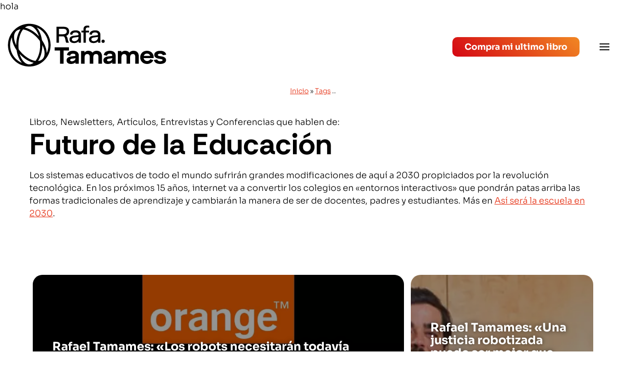

--- FILE ---
content_type: text/html; charset=UTF-8
request_url: https://tamames.com/tag/futuro-de-la-educacion/3/
body_size: 18770
content:
<!doctype html>
<html lang="es" prefix="og: https://ogp.me/ns#">

<head>
	<!-- Google tag (gtag.js) -->
	<script async src="https://www.googletagmanager.com/gtag/js?id=G-XTQ64YDWC7"></script>
	<script>
	 window.dataLayer = window.dataLayer || [];
	  function gtag(){dataLayer.push(arguments);}
	  gtag('js', new Date());

	  gtag('config', 'G-XTQ64YDWC7');
	</script>
	<link rel="dns-prefetch" href="//fonts.googleapis.com">
	<link rel="dns-prefetch" href="//www.google-analytics.com">
	<meta charset="UTF-8">
	<meta name="viewport" content="width=device-width, initial-scale=1">
	<link rel="profile" href="https://gmpg.org/xfn/11">

		<style>img:is([sizes="auto" i], [sizes^="auto," i]) { contain-intrinsic-size: 3000px 1500px }</style>
	<script id="cookieyes" type="text/javascript" src="https://cdn-cookieyes.com/client_data/f64451640cd4c4f99227cec2/script.js"></script>
<!-- Search Engine Optimization by Rank Math - https://rankmath.com/ -->
<title>Futuro de la Educación - Artículos, Entrevistas y Conferencias</title>
<meta name="description" content="Aquí podrás estar informado sobre lo último que publicamos, los últimos artículos, entrevistas y conferencias - Rafael Tamames"/>
<meta name="robots" content="index, follow, max-snippet:-1, max-video-preview:-1, max-image-preview:large"/>
<link rel="canonical" href="https://tamames.com/tag/futuro-de-la-educacion//3/" />
<link rel="prev" href="https://tamames.com/tag/futuro-de-la-educacion//2/" />
<meta property="og:locale" content="es_ES" />
<meta property="og:type" content="article" />
<meta property="og:title" content="Futuro de la Educación - Artículos, Entrevistas y Conferencias" />
<meta property="og:description" content="Aquí podrás estar informado sobre lo último que publicamos, los últimos artículos, entrevistas y conferencias - Rafael Tamames" />
<meta property="og:url" content="https://tamames.com/tag/futuro-de-la-educacion//3/" />
<meta property="og:site_name" content="Rafael Tamames" />
<meta property="article:publisher" content="https://www.facebook.com/rafatamames/" />
<meta name="twitter:card" content="summary_large_image" />
<meta name="twitter:title" content="Futuro de la Educación - Artículos, Entrevistas y Conferencias" />
<meta name="twitter:description" content="Aquí podrás estar informado sobre lo último que publicamos, los últimos artículos, entrevistas y conferencias - Rafael Tamames" />
<meta name="twitter:site" content="@rafatamames" />
<meta name="twitter:label1" content="Entradas" />
<meta name="twitter:data1" content="30" />
<script type="application/ld+json" class="rank-math-schema">{"@context":"https://schema.org","@graph":[{"@type":"Person","@id":"https://tamames.com/#person","name":"Rafael Tamames","sameAs":["https://www.facebook.com/rafatamames/","https://twitter.com/rafatamames","https://www.instagram.com/rafatamames/","https://www.linkedin.com/in/rafatamames/","https://www.youtube.com/user/rafatamames"],"image":{"@type":"ImageObject","@id":"https://tamames.com/#logo","url":"https://tamames.com/wp-content/uploads/2024/09/logo-web-nuevo-250x93.webp","contentUrl":"https://tamames.com/wp-content/uploads/2024/09/logo-web-nuevo-250x93.webp","caption":"Rafael Tamames","inLanguage":"es"}},{"@type":"WebSite","@id":"https://tamames.com/#website","url":"https://tamames.com","name":"Rafael Tamames","publisher":{"@id":"https://tamames.com/#person"},"inLanguage":"es"},{"@type":"BreadcrumbList","@id":"https://tamames.com/tag/futuro-de-la-educacion//3/#breadcrumb","itemListElement":[{"@type":"ListItem","position":"1","item":{"@id":"https://tamames.com","name":"Home"}},{"@type":"ListItem","position":"2","item":{"@id":"https://tamames.com/tag/futuro-de-la-educacion/","name":"Futuro de la Educaci\u00f3n"}}]},{"@type":"CollectionPage","@id":"https://tamames.com/tag/futuro-de-la-educacion//3/#webpage","url":"https://tamames.com/tag/futuro-de-la-educacion//3/","name":"Futuro de la Educaci\u00f3n - Art\u00edculos, Entrevistas y Conferencias","isPartOf":{"@id":"https://tamames.com/#website"},"inLanguage":"es","breadcrumb":{"@id":"https://tamames.com/tag/futuro-de-la-educacion//3/#breadcrumb"}}]}</script>
<!-- /Rank Math WordPress SEO plugin -->

<link rel="alternate" type="application/rss+xml" title="Rafael Tamames &raquo; Feed" href="https://tamames.com/feed/" />
<link rel="alternate" type="application/rss+xml" title="Rafael Tamames &raquo; Feed de los comentarios" href="https://tamames.com/comments/feed/" />
<link rel="alternate" type="application/rss+xml" title="Rafael Tamames &raquo; Etiqueta Futuro de la Educación del feed" href="https://tamames.com/tag/futuro-de-la-educacion/feed/" />
<script>
window._wpemojiSettings = {"baseUrl":"https:\/\/s.w.org\/images\/core\/emoji\/16.0.1\/72x72\/","ext":".png","svgUrl":"https:\/\/s.w.org\/images\/core\/emoji\/16.0.1\/svg\/","svgExt":".svg","source":{"concatemoji":"https:\/\/tamames.com\/wp-includes\/js\/wp-emoji-release.min.js?ver=6.8.3"}};
/*! This file is auto-generated */
!function(s,n){var o,i,e;function c(e){try{var t={supportTests:e,timestamp:(new Date).valueOf()};sessionStorage.setItem(o,JSON.stringify(t))}catch(e){}}function p(e,t,n){e.clearRect(0,0,e.canvas.width,e.canvas.height),e.fillText(t,0,0);var t=new Uint32Array(e.getImageData(0,0,e.canvas.width,e.canvas.height).data),a=(e.clearRect(0,0,e.canvas.width,e.canvas.height),e.fillText(n,0,0),new Uint32Array(e.getImageData(0,0,e.canvas.width,e.canvas.height).data));return t.every(function(e,t){return e===a[t]})}function u(e,t){e.clearRect(0,0,e.canvas.width,e.canvas.height),e.fillText(t,0,0);for(var n=e.getImageData(16,16,1,1),a=0;a<n.data.length;a++)if(0!==n.data[a])return!1;return!0}function f(e,t,n,a){switch(t){case"flag":return n(e,"\ud83c\udff3\ufe0f\u200d\u26a7\ufe0f","\ud83c\udff3\ufe0f\u200b\u26a7\ufe0f")?!1:!n(e,"\ud83c\udde8\ud83c\uddf6","\ud83c\udde8\u200b\ud83c\uddf6")&&!n(e,"\ud83c\udff4\udb40\udc67\udb40\udc62\udb40\udc65\udb40\udc6e\udb40\udc67\udb40\udc7f","\ud83c\udff4\u200b\udb40\udc67\u200b\udb40\udc62\u200b\udb40\udc65\u200b\udb40\udc6e\u200b\udb40\udc67\u200b\udb40\udc7f");case"emoji":return!a(e,"\ud83e\udedf")}return!1}function g(e,t,n,a){var r="undefined"!=typeof WorkerGlobalScope&&self instanceof WorkerGlobalScope?new OffscreenCanvas(300,150):s.createElement("canvas"),o=r.getContext("2d",{willReadFrequently:!0}),i=(o.textBaseline="top",o.font="600 32px Arial",{});return e.forEach(function(e){i[e]=t(o,e,n,a)}),i}function t(e){var t=s.createElement("script");t.src=e,t.defer=!0,s.head.appendChild(t)}"undefined"!=typeof Promise&&(o="wpEmojiSettingsSupports",i=["flag","emoji"],n.supports={everything:!0,everythingExceptFlag:!0},e=new Promise(function(e){s.addEventListener("DOMContentLoaded",e,{once:!0})}),new Promise(function(t){var n=function(){try{var e=JSON.parse(sessionStorage.getItem(o));if("object"==typeof e&&"number"==typeof e.timestamp&&(new Date).valueOf()<e.timestamp+604800&&"object"==typeof e.supportTests)return e.supportTests}catch(e){}return null}();if(!n){if("undefined"!=typeof Worker&&"undefined"!=typeof OffscreenCanvas&&"undefined"!=typeof URL&&URL.createObjectURL&&"undefined"!=typeof Blob)try{var e="postMessage("+g.toString()+"("+[JSON.stringify(i),f.toString(),p.toString(),u.toString()].join(",")+"));",a=new Blob([e],{type:"text/javascript"}),r=new Worker(URL.createObjectURL(a),{name:"wpTestEmojiSupports"});return void(r.onmessage=function(e){c(n=e.data),r.terminate(),t(n)})}catch(e){}c(n=g(i,f,p,u))}t(n)}).then(function(e){for(var t in e)n.supports[t]=e[t],n.supports.everything=n.supports.everything&&n.supports[t],"flag"!==t&&(n.supports.everythingExceptFlag=n.supports.everythingExceptFlag&&n.supports[t]);n.supports.everythingExceptFlag=n.supports.everythingExceptFlag&&!n.supports.flag,n.DOMReady=!1,n.readyCallback=function(){n.DOMReady=!0}}).then(function(){return e}).then(function(){var e;n.supports.everything||(n.readyCallback(),(e=n.source||{}).concatemoji?t(e.concatemoji):e.wpemoji&&e.twemoji&&(t(e.twemoji),t(e.wpemoji)))}))}((window,document),window._wpemojiSettings);
</script>
<style id='wp-emoji-styles-inline-css'>

	img.wp-smiley, img.emoji {
		display: inline !important;
		border: none !important;
		box-shadow: none !important;
		height: 1em !important;
		width: 1em !important;
		margin: 0 0.07em !important;
		vertical-align: -0.1em !important;
		background: none !important;
		padding: 0 !important;
	}
</style>
<link rel='stylesheet' id='wp-block-library-css' href='https://tamames.com/wp-includes/css/dist/block-library/style.min.css?ver=6.8.3' media='all' />
<style id='classic-theme-styles-inline-css'>
/*! This file is auto-generated */
.wp-block-button__link{color:#fff;background-color:#32373c;border-radius:9999px;box-shadow:none;text-decoration:none;padding:calc(.667em + 2px) calc(1.333em + 2px);font-size:1.125em}.wp-block-file__button{background:#32373c;color:#fff;text-decoration:none}
</style>
<link rel='stylesheet' id='activecampaign-form-block-css' href='https://tamames.com/wp-content/plugins/activecampaign-subscription-forms/activecampaign-form-block/build/style-index.css?ver=1763731182' media='all' />
<style id='global-styles-inline-css'>
:root{--wp--preset--aspect-ratio--square: 1;--wp--preset--aspect-ratio--4-3: 4/3;--wp--preset--aspect-ratio--3-4: 3/4;--wp--preset--aspect-ratio--3-2: 3/2;--wp--preset--aspect-ratio--2-3: 2/3;--wp--preset--aspect-ratio--16-9: 16/9;--wp--preset--aspect-ratio--9-16: 9/16;--wp--preset--color--black: #000000;--wp--preset--color--cyan-bluish-gray: #abb8c3;--wp--preset--color--white: #ffffff;--wp--preset--color--pale-pink: #f78da7;--wp--preset--color--vivid-red: #cf2e2e;--wp--preset--color--luminous-vivid-orange: #ff6900;--wp--preset--color--luminous-vivid-amber: #fcb900;--wp--preset--color--light-green-cyan: #7bdcb5;--wp--preset--color--vivid-green-cyan: #00d084;--wp--preset--color--pale-cyan-blue: #8ed1fc;--wp--preset--color--vivid-cyan-blue: #0693e3;--wp--preset--color--vivid-purple: #9b51e0;--wp--preset--gradient--vivid-cyan-blue-to-vivid-purple: linear-gradient(135deg,rgba(6,147,227,1) 0%,rgb(155,81,224) 100%);--wp--preset--gradient--light-green-cyan-to-vivid-green-cyan: linear-gradient(135deg,rgb(122,220,180) 0%,rgb(0,208,130) 100%);--wp--preset--gradient--luminous-vivid-amber-to-luminous-vivid-orange: linear-gradient(135deg,rgba(252,185,0,1) 0%,rgba(255,105,0,1) 100%);--wp--preset--gradient--luminous-vivid-orange-to-vivid-red: linear-gradient(135deg,rgba(255,105,0,1) 0%,rgb(207,46,46) 100%);--wp--preset--gradient--very-light-gray-to-cyan-bluish-gray: linear-gradient(135deg,rgb(238,238,238) 0%,rgb(169,184,195) 100%);--wp--preset--gradient--cool-to-warm-spectrum: linear-gradient(135deg,rgb(74,234,220) 0%,rgb(151,120,209) 20%,rgb(207,42,186) 40%,rgb(238,44,130) 60%,rgb(251,105,98) 80%,rgb(254,248,76) 100%);--wp--preset--gradient--blush-light-purple: linear-gradient(135deg,rgb(255,206,236) 0%,rgb(152,150,240) 100%);--wp--preset--gradient--blush-bordeaux: linear-gradient(135deg,rgb(254,205,165) 0%,rgb(254,45,45) 50%,rgb(107,0,62) 100%);--wp--preset--gradient--luminous-dusk: linear-gradient(135deg,rgb(255,203,112) 0%,rgb(199,81,192) 50%,rgb(65,88,208) 100%);--wp--preset--gradient--pale-ocean: linear-gradient(135deg,rgb(255,245,203) 0%,rgb(182,227,212) 50%,rgb(51,167,181) 100%);--wp--preset--gradient--electric-grass: linear-gradient(135deg,rgb(202,248,128) 0%,rgb(113,206,126) 100%);--wp--preset--gradient--midnight: linear-gradient(135deg,rgb(2,3,129) 0%,rgb(40,116,252) 100%);--wp--preset--font-size--small: 13px;--wp--preset--font-size--medium: 20px;--wp--preset--font-size--large: 36px;--wp--preset--font-size--x-large: 42px;--wp--preset--spacing--20: 0.44rem;--wp--preset--spacing--30: 0.67rem;--wp--preset--spacing--40: 1rem;--wp--preset--spacing--50: 1.5rem;--wp--preset--spacing--60: 2.25rem;--wp--preset--spacing--70: 3.38rem;--wp--preset--spacing--80: 5.06rem;--wp--preset--shadow--natural: 6px 6px 9px rgba(0, 0, 0, 0.2);--wp--preset--shadow--deep: 12px 12px 50px rgba(0, 0, 0, 0.4);--wp--preset--shadow--sharp: 6px 6px 0px rgba(0, 0, 0, 0.2);--wp--preset--shadow--outlined: 6px 6px 0px -3px rgba(255, 255, 255, 1), 6px 6px rgba(0, 0, 0, 1);--wp--preset--shadow--crisp: 6px 6px 0px rgba(0, 0, 0, 1);}:where(.is-layout-flex){gap: 0.5em;}:where(.is-layout-grid){gap: 0.5em;}body .is-layout-flex{display: flex;}.is-layout-flex{flex-wrap: wrap;align-items: center;}.is-layout-flex > :is(*, div){margin: 0;}body .is-layout-grid{display: grid;}.is-layout-grid > :is(*, div){margin: 0;}:where(.wp-block-columns.is-layout-flex){gap: 2em;}:where(.wp-block-columns.is-layout-grid){gap: 2em;}:where(.wp-block-post-template.is-layout-flex){gap: 1.25em;}:where(.wp-block-post-template.is-layout-grid){gap: 1.25em;}.has-black-color{color: var(--wp--preset--color--black) !important;}.has-cyan-bluish-gray-color{color: var(--wp--preset--color--cyan-bluish-gray) !important;}.has-white-color{color: var(--wp--preset--color--white) !important;}.has-pale-pink-color{color: var(--wp--preset--color--pale-pink) !important;}.has-vivid-red-color{color: var(--wp--preset--color--vivid-red) !important;}.has-luminous-vivid-orange-color{color: var(--wp--preset--color--luminous-vivid-orange) !important;}.has-luminous-vivid-amber-color{color: var(--wp--preset--color--luminous-vivid-amber) !important;}.has-light-green-cyan-color{color: var(--wp--preset--color--light-green-cyan) !important;}.has-vivid-green-cyan-color{color: var(--wp--preset--color--vivid-green-cyan) !important;}.has-pale-cyan-blue-color{color: var(--wp--preset--color--pale-cyan-blue) !important;}.has-vivid-cyan-blue-color{color: var(--wp--preset--color--vivid-cyan-blue) !important;}.has-vivid-purple-color{color: var(--wp--preset--color--vivid-purple) !important;}.has-black-background-color{background-color: var(--wp--preset--color--black) !important;}.has-cyan-bluish-gray-background-color{background-color: var(--wp--preset--color--cyan-bluish-gray) !important;}.has-white-background-color{background-color: var(--wp--preset--color--white) !important;}.has-pale-pink-background-color{background-color: var(--wp--preset--color--pale-pink) !important;}.has-vivid-red-background-color{background-color: var(--wp--preset--color--vivid-red) !important;}.has-luminous-vivid-orange-background-color{background-color: var(--wp--preset--color--luminous-vivid-orange) !important;}.has-luminous-vivid-amber-background-color{background-color: var(--wp--preset--color--luminous-vivid-amber) !important;}.has-light-green-cyan-background-color{background-color: var(--wp--preset--color--light-green-cyan) !important;}.has-vivid-green-cyan-background-color{background-color: var(--wp--preset--color--vivid-green-cyan) !important;}.has-pale-cyan-blue-background-color{background-color: var(--wp--preset--color--pale-cyan-blue) !important;}.has-vivid-cyan-blue-background-color{background-color: var(--wp--preset--color--vivid-cyan-blue) !important;}.has-vivid-purple-background-color{background-color: var(--wp--preset--color--vivid-purple) !important;}.has-black-border-color{border-color: var(--wp--preset--color--black) !important;}.has-cyan-bluish-gray-border-color{border-color: var(--wp--preset--color--cyan-bluish-gray) !important;}.has-white-border-color{border-color: var(--wp--preset--color--white) !important;}.has-pale-pink-border-color{border-color: var(--wp--preset--color--pale-pink) !important;}.has-vivid-red-border-color{border-color: var(--wp--preset--color--vivid-red) !important;}.has-luminous-vivid-orange-border-color{border-color: var(--wp--preset--color--luminous-vivid-orange) !important;}.has-luminous-vivid-amber-border-color{border-color: var(--wp--preset--color--luminous-vivid-amber) !important;}.has-light-green-cyan-border-color{border-color: var(--wp--preset--color--light-green-cyan) !important;}.has-vivid-green-cyan-border-color{border-color: var(--wp--preset--color--vivid-green-cyan) !important;}.has-pale-cyan-blue-border-color{border-color: var(--wp--preset--color--pale-cyan-blue) !important;}.has-vivid-cyan-blue-border-color{border-color: var(--wp--preset--color--vivid-cyan-blue) !important;}.has-vivid-purple-border-color{border-color: var(--wp--preset--color--vivid-purple) !important;}.has-vivid-cyan-blue-to-vivid-purple-gradient-background{background: var(--wp--preset--gradient--vivid-cyan-blue-to-vivid-purple) !important;}.has-light-green-cyan-to-vivid-green-cyan-gradient-background{background: var(--wp--preset--gradient--light-green-cyan-to-vivid-green-cyan) !important;}.has-luminous-vivid-amber-to-luminous-vivid-orange-gradient-background{background: var(--wp--preset--gradient--luminous-vivid-amber-to-luminous-vivid-orange) !important;}.has-luminous-vivid-orange-to-vivid-red-gradient-background{background: var(--wp--preset--gradient--luminous-vivid-orange-to-vivid-red) !important;}.has-very-light-gray-to-cyan-bluish-gray-gradient-background{background: var(--wp--preset--gradient--very-light-gray-to-cyan-bluish-gray) !important;}.has-cool-to-warm-spectrum-gradient-background{background: var(--wp--preset--gradient--cool-to-warm-spectrum) !important;}.has-blush-light-purple-gradient-background{background: var(--wp--preset--gradient--blush-light-purple) !important;}.has-blush-bordeaux-gradient-background{background: var(--wp--preset--gradient--blush-bordeaux) !important;}.has-luminous-dusk-gradient-background{background: var(--wp--preset--gradient--luminous-dusk) !important;}.has-pale-ocean-gradient-background{background: var(--wp--preset--gradient--pale-ocean) !important;}.has-electric-grass-gradient-background{background: var(--wp--preset--gradient--electric-grass) !important;}.has-midnight-gradient-background{background: var(--wp--preset--gradient--midnight) !important;}.has-small-font-size{font-size: var(--wp--preset--font-size--small) !important;}.has-medium-font-size{font-size: var(--wp--preset--font-size--medium) !important;}.has-large-font-size{font-size: var(--wp--preset--font-size--large) !important;}.has-x-large-font-size{font-size: var(--wp--preset--font-size--x-large) !important;}
:where(.wp-block-post-template.is-layout-flex){gap: 1.25em;}:where(.wp-block-post-template.is-layout-grid){gap: 1.25em;}
:where(.wp-block-columns.is-layout-flex){gap: 2em;}:where(.wp-block-columns.is-layout-grid){gap: 2em;}
:root :where(.wp-block-pullquote){font-size: 1.5em;line-height: 1.6;}
</style>
<link rel='stylesheet' id='ctf_styles-css' href='https://tamames.com/wp-content/plugins/custom-twitter-feeds/css/ctf-styles.min.css?ver=2.3.1' media='all' />
<link rel='stylesheet' id='mnmwp-frontend-css-css' href='https://tamames.com/wp-content/plugins/multilevel-navigation-menu/assets/css/mnmwp-front.css?ver=1.0.1' media='' />
<link rel='stylesheet' id='tamames-style-css' href='https://tamames.com/wp-content/themes/tamames/style.css?ver=1.0.0' media='all' />
<script src="https://tamames.com/wp-content/plugins/easy-twitter-feeds/assets/js/widget.js?ver=1.2.11" id="widget-js-js"></script>
<script src="https://tamames.com/wp-includes/js/jquery/jquery.min.js?ver=3.7.1" id="jquery-core-js"></script>
<script src="https://tamames.com/wp-includes/js/jquery/jquery-migrate.min.js?ver=3.4.1" id="jquery-migrate-js"></script>
<script src="https://tamames.com/wp-content/plugins/multilevel-navigation-menu/assets/js/mnmwp-front.js?ver=1.0.1" id="mnmwp-frontend-js-js"></script>
<link rel="https://api.w.org/" href="https://tamames.com/wp-json/" /><link rel="alternate" title="JSON" type="application/json" href="https://tamames.com/wp-json/wp/v2/tags/77" /><link rel="EditURI" type="application/rsd+xml" title="RSD" href="https://tamames.com/xmlrpc.php?rsd" />
<meta name="generator" content="WordPress 6.8.3" />
<!-- Google Tag Manager -->
<script>(function(w,d,s,l,i){w[l]=w[l]||[];w[l].push({'gtm.start':
new Date().getTime(),event:'gtm.js'});var f=d.getElementsByTagName(s)[0],
j=d.createElement(s),dl=l!='dataLayer'?'&l='+l:'';j.async=true;j.src=
'https://www.googletagmanager.com/gtm.js?id='+i+dl;f.parentNode.insertBefore(j,f);
})(window,document,'script','dataLayer','GTM-M6Q9PPL');</script>
<!-- End Google Tag Manager -->
		<meta name="ahrefs-site-verification" content="8a2c985190a755bbe6436d2878756a881534b899a9718acb1716dbcc25f9c160">
		<style type="text/css">
					.site-title,
			.site-description {
				position: absolute;
				clip: rect(1px, 1px, 1px, 1px);
				}
					</style>
		<script id="google_gtagjs" src="https://www.googletagmanager.com/gtag/js?id=G-XTQ64YDWC7" async></script>
<script id="google_gtagjs-inline">
window.dataLayer = window.dataLayer || [];function gtag(){dataLayer.push(arguments);}gtag('js', new Date());gtag('config', 'G-XTQ64YDWC7', {} );
</script>
<link rel="icon" href="https://tamames.com/wp-content/uploads/2024/09/cropped-Favicon-32x32.png" sizes="32x32" />
<link rel="icon" href="https://tamames.com/wp-content/uploads/2024/09/cropped-Favicon-192x192.png" sizes="192x192" />
<link rel="apple-touch-icon" href="https://tamames.com/wp-content/uploads/2024/09/cropped-Favicon-180x180.png" />
<meta name="msapplication-TileImage" content="https://tamames.com/wp-content/uploads/2024/09/cropped-Favicon-270x270.png" />
		<style id="wp-custom-css">
			h1.padding20.colorBlue:has(img[alt="🤖"]) {
    display: none;
}		</style>
				<style>
		.search-submit {
			background-image: url('https://tamames.com/wp-content/themes/tamames/assets/images/lupa.png') !important;
		}

		.menu-toggle {
			background-image: url('https://tamames.com/wp-content/themes/tamames/assets/images/menu.png') !important;
		}
	</style>

	<!-- Facebook Pixel Code 
	<script>
		! function(f, b, e, v, n, t, s) {
			if (f.fbq) return;
			n = f.fbq = function() {
				n.callMethod ?
					n.callMethod.apply(n, arguments) : n.queue.push(arguments)
			};
			if (!f._fbq) f._fbq = n;
			n.push = n;
			n.loaded = !0;
			n.version = '2.0';
			n.queue = [];
			t = b.createElement(e);
			t.async = !0;
			t.src = v;
			s = b.getElementsByTagName(e)[0];
			s.parentNode.insertBefore(t, s)
		}(window, document, 'script',
			'https://tamames.com/wp-content/themes/tamames/js/fbevents.js');
		fbq('init', '149807413591077');
		fbq('track', 'PageView');
	</script>
	<noscript><img height="1" width="1" style="display:none" src="https://www.facebook.com/tr?id=149807413591077&ev=PageView&noscript=1" /></noscript>-->
	<!-- End Facebook Pixel Code -->

	<!-- Styles deferred -->
	
	<link rel="stylesheet" id="carouselcss-css" href="https://tamames.com/wp-content/themes/tamames/assets/css/owl.carousel.min.css?ver=1.1"  media="print" onload="this.media='all'">
		<link rel="stylesheet" id="animate-css" href="https://tamames.com/wp-content/themes/tamames/assets/css/animate.min.css?ver=1.1" media="print" onload="this.media='all'">

	
</head>

<body class="archive paged tag tag-futuro-de-la-educacion tag-77 wp-custom-logo paged-3 tag-paged-3 wp-theme-tamames hfeed no-sidebar">
	<div class="cookies-velo">hola</div>
		<!-- Google Tag Manager (noscript) -->
<noscript><iframe src="https://www.googletagmanager.com/ns.html?id=GTM-M6Q9PPL"
height="0" width="0" style="display:none;visibility:hidden"></iframe></noscript>
<!-- End Google Tag Manager (noscript) -->
			<div id="page" class="site">
		<a class="skip-link screen-reader-text" href="#primary">Skip to content</a>

		<header id="masthead" class="site-header inContent">
			<div class="site-branding">
				<a href="https://tamames.com/" class="custom-logo-link" rel="home"><img width="356" height="93" src="https://tamames.com/wp-content/uploads/2024/09/logo-web-nuevo.webp" class="custom-logo" alt="Rafael Tamames" decoding="async" srcset="https://tamames.com/wp-content/uploads/2024/09/logo-web-nuevo.webp 356w, https://tamames.com/wp-content/uploads/2024/09/logo-web-nuevo-300x78.webp 300w" sizes="(max-width: 356px) 100vw, 356px" /></a>					<!-- <p class="site-title"><a href="https://tamames.com/" rel="home">Rafael Tamames</a></p> -->
							</div><!-- .site-branding -->
			<div class="siteMenuing">
				<form role="search" method="get" class="search-form" action="https://tamames.com/">
				<label>
					<span class="screen-reader-text">Buscar:</span>
					<input type="search" class="search-field" placeholder="Buscar &hellip;" value="" name="s" />
				</label>
				<input type="submit" class="search-submit" value="Buscar" />
			</form>				<a class="linkContact btnTamames btnBlue btnInline" href="https://tamames.com/sobre-mi/libro-de-inteligencia-artificial-la-inteligencia-artificial-y-tu/"><img src="https://tamames.com/wp-content/uploads/2024/09/cart-outline.png" alt="Icono contacto" >Compra mi ultimo libro</a>
				<div class="veladuraBusqueda" style="display: none;"></div>
				<!-- <img class="busquedaMobile" src="https://tamames.com/wp-content/themes/tamames/assets/images/lupa.png" alt="Busqueda Mobile"> -->
				<div id="mnmwp-main-menu" class="mnmwp-menu-nav"><ul id="menu-menu-principal" class="mnmwp-menu" tabindex="0"><li id="menu-item-1327" class="menu-item menu-item-type-post_type menu-item-object-page menu-item-has-children menu-item-1327"><a href="https://tamames.com/que-puedo-aportar-a-tu-talento/">¿Qué puedo aportar a tu talento?</a>
<ul class="sub-menu">
	<li id="menu-item-631" class="menu-item menu-item-type-post_type menu-item-object-page menu-item-631"><a href="https://tamames.com/que-puedo-aportar-a-tu-talento/conferenciante-y-formador/">Conferenciante y Formador</a></li>
	<li id="menu-item-2001" class="menu-item menu-item-type-post_type menu-item-object-page menu-item-2001"><a href="https://tamames.com/que-puedo-aportar-a-tu-talento/consejero-y-asesor/">Consejero y Asesor</a></li>
	<li id="menu-item-2002" class="menu-item menu-item-type-post_type menu-item-object-page menu-item-2002"><a href="https://tamames.com/que-puedo-aportar-a-tu-talento/mentor-de-emprendedores/">Mentor de Emprendedores</a></li>
</ul>
</li>
<li id="menu-item-31" class="menu-item menu-item-type-post_type menu-item-object-page menu-item-has-children menu-item-31"><a href="https://tamames.com/sobre-mi/">Sobre mí</a>
<ul class="sub-menu">
	<li id="menu-item-32" class="menu-item menu-item-type-post_type menu-item-object-page menu-item-32"><a href="https://tamames.com/sobre-mi/libro-inteligencia-artificial-que-robot-se-ha-llevado-mi-queso/">Libro de inteligencia artificial: ¿Qué robot se ha llevado mi queso?</a></li>
	<li id="menu-item-6043" class="menu-item menu-item-type-post_type menu-item-object-page menu-item-6043"><a href="https://tamames.com/sobre-mi/libro-de-inteligencia-artificial-la-inteligencia-artificial-y-tu/">Libro de inteligencia artificial: La inteligencia artificial y tú</a></li>
</ul>
</li>
<li id="menu-item-2756" class="menu-item menu-item-type-taxonomy menu-item-object-category menu-item-has-children menu-item-2756"><a href="https://tamames.com/category/articulos-entrevistas-y-conferencias/">Artículos, Entrevistas y Conferencias</a>
<ul class="sub-menu">
	<li id="menu-item-1188" class="menu-item menu-item-type-taxonomy menu-item-object-category menu-item-1188"><a href="https://tamames.com/category/articulos-entrevistas-y-conferencias/articulos/">Artículos</a></li>
	<li id="menu-item-1189" class="menu-item menu-item-type-taxonomy menu-item-object-category menu-item-1189"><a href="https://tamames.com/category/articulos-entrevistas-y-conferencias/entrevistas/">Entrevistas</a></li>
	<li id="menu-item-1987" class="menu-item menu-item-type-taxonomy menu-item-object-category menu-item-1987"><a href="https://tamames.com/category/articulos-entrevistas-y-conferencias/conferencias-y-eventos/">Conferencias y Eventos</a></li>
</ul>
</li>
<li id="menu-item-1125" class="menu-item menu-item-type-taxonomy menu-item-object-category menu-item-has-children menu-item-1125"><a href="https://tamames.com/category/newsfeed/">Newsfeed</a>
<ul class="sub-menu">
	<li id="menu-item-1988" class="menu-item menu-item-type-taxonomy menu-item-object-category menu-item-1988"><a href="https://tamames.com/category/newsfeed/conferenciante-y-formador/">Conferenciante y Formador</a></li>
	<li id="menu-item-1989" class="menu-item menu-item-type-taxonomy menu-item-object-category menu-item-1989"><a href="https://tamames.com/category/newsfeed/consejero-y-asesor/">Consejero y Asesor</a></li>
	<li id="menu-item-1990" class="menu-item menu-item-type-taxonomy menu-item-object-category menu-item-1990"><a href="https://tamames.com/category/newsfeed/mentor-de-emprendedores/">Mentor de Emprendedores</a></li>
</ul>
</li>
<li id="menu-item-5276" class="menu-item menu-item-type-post_type menu-item-object-page menu-item-5276"><a href="https://tamames.com/newsletter-buzzwords/">Newsletter: Buzzwords</a></li>
<li id="menu-item-5455" class="menu-item menu-item-type-custom menu-item-object-custom menu-item-5455"><a href="https://www.youtube.com/@rafatamames/videos">Vídeos</a></li>
<li id="menu-item-28" class="menu-item menu-item-type-post_type menu-item-object-page menu-item-28"><a href="https://tamames.com/contacto/">Contacto</a></li>
</ul></div>				<script type="text/javascript">
					(function($) {
						function mnmwp_window_resize() {
					        if ($(window).width() < 6000) {
					        	$('html').addClass('is_mobile');
					        }
					        else {
					        	$('html').removeClass('is_mobile');
					        }
					    }
					    $(document).ready( function() {
					        $(window).resize(mnmwp_window_resize);
					        mnmwp_window_resize();
					    });
					})(jQuery);   
				</script>

				<style>
					/*--- For Desktop ---*/
					/*-- First Level --*/
					#mnmwp-main-menu {background: #333333; width:100%; padding:0 100px;} /* V: 2.0.0 */
					#mnmwp-main-menu > ul > li{background: #333333;}
					#mnmwp-main-menu > ul > li:hover{background: #333333;}
					#mnmwp-main-menu ul li a {color: #dddddd;}
					#mnmwp-main-menu ul li a:hover {color: #ffffff;}
					#mnmwp-main-menu > ul > li.current-menu-item, #mnmwp-main-menu > ul > li.current-menu-ancestor {background: #333333;}
					#mnmwp-main-menu > ul > li.current-menu-item > a, #mnmwp-main-menu > ul > li.current-menu-ancestor > a {color: #ffffff;}
					/*-- Icon Color --*/
					#mnmwp-main-menu ul li.has-sub > a:after, #mnmwp-main-menu ul li.has-sub > a:before {background: #dddddd;}
					#mnmwp-main-menu ul li.has-sub:hover > a:after, #mnmwp-main-menu ul li.has-sub:hover > a:before {background: #ffffff;}
					#mnmwp-main-menu ul li.current-menu-item.has-sub > a:after, 
					#mnmwp-main-menu ul li.current-menu-item.has-sub > a:before, 
					#mnmwp-main-menu ul li.current-menu-item.has-sub:hover > a:after, 
					#mnmwp-main-menu ul li.current-menu-item.has-sub:hover > a:before, 
					#mnmwp-main-menu ul li.current-menu-ancestor.has-sub > a:after, 
					#mnmwp-main-menu ul li.current-menu-ancestor.has-sub > a:before
					{background: #ffffff;}
					/*-- Second Level --*/
					#mnmwp-main-menu ul ul li a{background: #333333;color: #dddddd;}
					#mnmwp-main-menu ul ul > li:hover > a {background: #333333;color: #ffffff;}
					#mnmwp-main-menu ul ul li.current-menu-item > a, #mnmwp-main-menu ul li.current-menu-ancestor ul li.current-menu-ancestor > a{background: #333333;color: #ffffff;}
					/*-- Icon Color --*/
					#mnmwp-main-menu ul ul li.has-sub > a:after, #mnmwp-main-menu ul ul li.has-sub > a:before {background: #dddddd;}
					#mnmwp-main-menu ul ul li.has-sub:hover > a:after, 
					#mnmwp-main-menu ul ul li.has-sub:hover > a:before {background: #ffffff;}
					#mnmwp-main-menu ul li.current-menu-ancestor.has-sub ul li.current-menu-ancestor.has-sub > a:after, 
					#mnmwp-main-menu ul li.current-menu-ancestor.has-sub ul li.current-menu-ancestor.has-sub > a:before, 
					#mnmwp-main-menu ul li.current-menu-ancestor.has-sub ul li.current-menu-ancestor.has-sub:hover > a:after, 
					#mnmwp-main-menu ul li.current-menu-ancestor.has-sub ul li.current-menu-ancestor.has-sub:hover > a:before
					{background: #ffffff;}
					/*-- Rest All Level --*/
					#mnmwp-main-menu ul ul ul li a{background: #333333;color: #dddddd;}
					#mnmwp-main-menu ul ul ul li:hover > a {background: #333333;color: #ffffff;}
					#mnmwp-main-menu ul ul ul li.current-menu-item > a, #mnmwp-main-menu ul li.current-menu-ancestor ul li.current-menu-ancestor ul li.current-menu-ancestor.has-sub > a,
					#mnmwp-main-menu ul ul ul li.current-menu-item > a, #mnmwp-main-menu ul li.current-menu-ancestor ul li.current-menu-ancestor ul li.current-menu-item.has-sub > a
					{background: #333333;color: #ffffff;}
					#mnmwp-main-menu ul ul ul li.current-menu-item > a, #mnmwp-main-menu ul li.current-menu-ancestor ul li.current-menu-ancestor ul li.current-menu-ancestor ul li.current-menu-ancestor.has-sub > a,
					#mnmwp-main-menu ul ul ul li.current-menu-item > a, #mnmwp-main-menu ul li.current-menu-ancestor ul li.current-menu-ancestor ul li.current-menu-ancestor ul li.current-menu-item.has-sub > a
					{background: #333333;color: #ffffff;}
					#mnmwp-main-menu ul ul ul li.current-menu-item > a, #mnmwp-main-menu ul li.current-menu-ancestor ul li.current-menu-ancestor ul li.current-menu-ancestor ul li.current-menu-ancestor ul li.current-menu-item.has-sub > a
					{background: #333333;color: #ffffff;}
					/*-- Icon Color --*/
					#mnmwp-main-menu ul ul ul li.has-sub > a:after, #mnmwp-main-menu ul ul ul li.has-sub > a:before {background: #dddddd;}
					#mnmwp-main-menu ul ul ul li.has-sub:hover > a:after, #mnmwp-main-menu ul ul ul li.has-sub:hover > a:before {background: #ffffff;}
					#mnmwp-main-menu ul li.current-menu-ancestor.has-sub ul li.current-menu-ancestor.has-sub ul li.current-menu-ancestor.has-sub a:after, 
					#mnmwp-main-menu ul li.current-menu-ancestor.has-sub ul li.current-menu-ancestor.has-sub ul li.current-menu-ancestor.has-sub a:before, 
					#mnmwp-main-menu ul li.current-menu-ancestor.has-sub ul li.current-menu-ancestor.has-sub ul li.current-menu-ancestor.has-sub:hover a:after, 
					#mnmwp-main-menu ul li.current-menu-ancestor.has-sub ul li.current-menu-ancestor.has-sub ul li.current-menu-ancestor.has-sub:hover a:before
					{background: #ffffff;}
					#mnmwp-main-menu ul li.current-menu-ancestor.has-sub ul li.current-menu-ancestor.has-sub ul li.current-menu-ancestor.has-sub ul li.has-sub > a:after, 
					#mnmwp-main-menu ul li.current-menu-ancestor.has-sub ul li.current-menu-ancestor.has-sub ul li.current-menu-ancestor.has-sub ul li.has-sub > a:before 
					{background: #dddddd;}
					#mnmwp-main-menu ul li.current-menu-ancestor.has-sub ul li.current-menu-ancestor.has-sub ul li.current-menu-ancestor.has-sub ul li.current-menu-ancestor.has-sub > a:after, 
					#mnmwp-main-menu ul li.current-menu-ancestor.has-sub ul li.current-menu-ancestor.has-sub ul li.current-menu-ancestor.has-sub ul li.current-menu-ancestor.has-sub > a:before 
					{background: #ffffff;}
					#mnmwp-main-menu ul li.current-menu-ancestor.has-sub ul li.current-menu-ancestor.has-sub ul li.current-menu-ancestor.has-sub ul li.current-menu-ancestor.has-sub:hover > a:after, 
					#mnmwp-main-menu ul li.current-menu-ancestor.has-sub ul li.current-menu-ancestor.has-sub ul li.current-menu-ancestor.has-sub ul li.current-menu-ancestor.has-sub:hover > a:before 
					{background: #ffffff;}
					#mnmwp-main-menu ul li.current-menu-ancestor.has-sub ul li.current-menu-ancestor.has-sub ul li.current-menu-ancestor.has-sub ul li.has-sub:hover > a:after, 
					#mnmwp-main-menu ul li.current-menu-ancestor.has-sub ul li.current-menu-ancestor.has-sub ul li.current-menu-ancestor.has-sub ul li.has-sub:hover > a:before
					{background: #ffffff;}
					#mnmwp-main-menu > ul > li.current-menu-ancestor.has-sub ul > li.current-menu-ancestor.has-sub ul > li.current-menu-item.has-sub > a:after, 
					#mnmwp-main-menu > ul > li.current-menu-ancestor.has-sub ul > li.current-menu-ancestor.has-sub ul > li.current-menu-item.has-sub > a:before 
					{background: #ffffff;}
					#mnmwp-main-menu ul li.current-menu-ancestor.has-sub ul li.current-menu-ancestor.has-sub ul li.current-menu-ancestor.has-sub ul li.current-menu-item.has-sub > a:after, 
					#mnmwp-main-menu ul li.current-menu-ancestor.has-sub ul li.current-menu-ancestor.has-sub ul li.current-menu-ancestor.has-sub ul li.current-menu-item.has-sub > a:before 
					{background: #ffffff;}
					#mnmwp-main-menu ul li.current-menu-ancestor.has-sub ul li.current-menu-ancestor.has-sub ul li.current-menu-ancestor.has-sub ul li.current-menu-item.has-sub:hover > a:after, 
					#mnmwp-main-menu ul li.current-menu-ancestor.has-sub ul li.current-menu-ancestor.has-sub ul li.current-menu-ancestor.has-sub ul li.current-menu-item.has-sub:hover > a:before
					{background: #ffffff;}
					/*--- For Mobile ---*/
					/*-- First Level --*/
					.is_mobile #mnmwp-main-menu #mnm-menu-button .btn.menu-btn span, 
					.is_mobile #mnmwp-main-menu ul li .mnm-submenu-button:before, 
					.is_mobile #mnmwp-main-menu ul li .mnm-submenu-button:after{background: #dddddd;}
					.is_mobile #mnmwp-main-menu > ul > li:hover {background: none;}
					.is_mobile #mnmwp-main-menu ul li:hover > a{background: #333333;color: #ffffff;}
					.is_mobile #mnmwp-main-menu ul li.current-menu-ancestor:hover > a, 
					.is_mobile #mnmwp-main-menu ul li.current-menu-item:hover > a {background: #333333;color: #ffffff;}
					/*-- Second Level --*/
					.is_mobile #mnmwp-main-menu ul ul li:hover > a{background: #333333;color: #ffffff;}
					.is_mobile #mnmwp-main-menu ul ul li.current-menu-ancestor:hover > a, 
					.is_mobile #mnmwp-main-menu ul ul li.current-menu-item:hover > a{background: #333333;color: #ffffff;}
					/*-- Rest All Level --*/
					.is_mobile #mnmwp-main-menu ul ul ul li:hover > a{background: #333333;color: #ffffff;}
					.is_mobile #mnmwp-main-menu ul ul ul li.current-menu-ancestor:hover > a,
					.is_mobile #mnmwp-main-menu ul ul ul li.current-menu-item:hover > a
					{background: #333333;color: #ffffff;}
					/*-- Icon CSS --*/
					.is_mobile #mnmwp-main-menu ul > li.has-sub > .mnm-submenu-button.mnm-submenu-opened:before, 
					.is_mobile #mnmwp-main-menu ul > li.has-sub > .mnm-submenu-button.mnm-submenu-opened:after,
					.is_mobile #mnmwp-main-menu ul > li.has-sub > .mnm-submenu-opened.mnm-submenu-opened:before,
					.is_mobile #mnmwp-main-menu ul > li.has-sub:hover > .mnm-submenu-opened:after{background:#ffffff;}
					.is_mobile #mnmwp-main-menu ul ul li .mnm-submenu-button:before, 
					.is_mobile #mnmwp-main-menu ul ul li .mnm-submenu-button:after{background: #dddddd;}
					.is_mobile #mnmwp-main-menu ul ul > li.has-sub > .mnm-submenu-opened.mnm-submenu-opened:before,
					.is_mobile #mnmwp-main-menu ul ul > li.has-sub > .mnm-submenu-opened.mnm-submenu-opened:after {background: #ffffff;}
					.is_mobile #mnmwp-main-menu ul ul ul li .mnm-submenu-button:before, 
					.is_mobile #mnmwp-main-menu ul ul ul li .mnm-submenu-button:after{background: #dddddd;}
					.is_mobile #mnmwp-main-menu ul ul ul > li.has-sub > .mnm-submenu-opened.mnm-submenu-opened:before,
					.is_mobile #mnmwp-main-menu ul ul ul > li.has-sub > .mnm-submenu-opened.mnm-submenu-opened:after {background: #ffffff;}
					/*- First Level Icon -*/
					.is_mobile #mnmwp-main-menu ul li.current-menu-item.has-sub > .mnm-submenu-button:after, 
					.is_mobile #mnmwp-main-menu ul li.current-menu-item.has-sub > .mnm-submenu-button:before, 
					.is_mobile #mnmwp-main-menu ul li.current-menu-item.has-sub > .mnm-submenu-button.mnm-submenu-opened:after, 
					.is_mobile #mnmwp-main-menu ul li.current-menu-item.has-sub > .mnm-submenu-button.mnm-submenu-opened:before, 
					.is_mobile #mnmwp-main-menu ul li.current-menu-ancestor.has-sub > .mnm-submenu-button:after, 
					.is_mobile #mnmwp-main-menu ul li.current-menu-ancestor.has-sub > .mnm-submenu-button:before
					{background: #ffffff;}
					/*- Second Level Icon -*/
					.is_mobile #mnmwp-main-menu ul li.current-menu-ancestor.has-sub ul li.current-menu-ancestor.has-sub > .mnm-submenu-button:after, 
					.is_mobile #mnmwp-main-menu ul li.current-menu-ancestor.has-sub ul li.current-menu-ancestor.has-sub > .mnm-submenu-button:before, 
					.is_mobile #mnmwp-main-menu ul li.current-menu-ancestor.has-sub ul li.current-menu-ancestor.has-sub > .mnm-submenu-button.mnm-submenu-opened:after, 
					.is_mobile #mnmwp-main-menu ul li.current-menu-ancestor.has-sub ul li.current-menu-ancestor.has-sub > .mnm-submenu-button.mnm-submenu-opened:before
					{background: #ffffff;}
					/*- Rest Level Icon -*/
					.is_mobile #mnmwp-main-menu ul li.current-menu-ancestor.has-sub ul li.current-menu-ancestor.has-sub ul li.current-menu-ancestor.has-sub .mnm-submenu-button:after, 
					.is_mobile #mnmwp-main-menu ul li.current-menu-ancestor.has-sub ul li.current-menu-ancestor.has-sub ul li.current-menu-ancestor.has-sub .mnm-submenu-button:before
					{background: #ffffff;}
					.is_mobile #mnmwp-main-menu ul li.current-menu-ancestor.has-sub ul li.current-menu-ancestor.has-sub ul li.current-menu-ancestor.has-sub > .mnm-submenu-button.mnm-submenu-opened:after, 
					.is_mobile #mnmwp-main-menu ul li.current-menu-ancestor.has-sub ul li.current-menu-ancestor.has-sub ul li.current-menu-ancestor.has-sub > .mnm-submenu-button.mnm-submenu-opened:before
					{background: #ffffff;}
					.is_mobile #mnmwp-main-menu ul li.current-menu-ancestor.has-sub ul li.current-menu-ancestor.has-sub ul li.current-menu-ancestor.has-sub ul li.has-sub > .mnm-submenu-button:after, 
					.is_mobile #mnmwp-main-menu ul li.current-menu-ancestor.has-sub ul li.current-menu-ancestor.has-sub ul li.current-menu-ancestor.has-sub ul li.has-sub > .mnm-submenu-button:before 
					{background: #dddddd;}
					.is_mobile #mnmwp-main-menu ul li.current-menu-ancestor.has-sub ul li.current-menu-ancestor.has-sub ul li.current-menu-ancestor.has-sub ul li.current-menu-ancestor.has-sub > .mnm-submenu-button:after, 
					.is_mobile #mnmwp-main-menu ul li.current-menu-ancestor.has-sub ul li.current-menu-ancestor.has-sub ul li.current-menu-ancestor.has-sub ul li.current-menu-ancestor.has-sub > .mnm-submenu-button:before 
					{background: #ffffff;}
					.is_mobile #mnmwp-main-menu ul li.current-menu-ancestor.has-sub ul li.current-menu-ancestor.has-sub ul li.current-menu-ancestor.has-sub ul li.current-menu-ancestor.has-sub > .mnm-submenu-button.mnm-submenu-opened:after, 
					.is_mobile #mnmwp-main-menu ul li.current-menu-ancestor.has-sub ul li.current-menu-ancestor.has-sub ul li.current-menu-ancestor.has-sub ul li.current-menu-ancestor.has-sub > .mnm-submenu-button.mnm-submenu-opened:before 
					{background: #ffffff;}
					.is_mobile #mnmwp-main-menu ul li.current-menu-ancestor.has-sub ul li.current-menu-ancestor.has-sub ul li.current-menu-ancestor.has-sub ul li.has-sub > .mnm-submenu-button.mnm-submenu-opened:after, 
					.is_mobile #mnmwp-main-menu ul li.current-menu-ancestor.has-sub ul li.current-menu-ancestor.has-sub ul li.current-menu-ancestor.has-sub ul li.has-sub > .mnm-submenu-button.mnm-submenu-opened:before
					{background: #ffffff;}
					.is_mobile #mnmwp-main-menu > ul > li.current-menu-ancestor.has-sub ul > li.current-menu-ancestor.has-sub ul > li.current-menu-item.has-sub > .mnm-submenu-button:after, 
					.is_mobile #mnmwp-main-menu > ul > li.current-menu-ancestor.has-sub ul > li.current-menu-ancestor.has-sub ul > li.current-menu-item.has-sub > .mnm-submenu-button:before 
					{background: #ffffff;}
					.is_mobile #mnmwp-main-menu ul li.current-menu-ancestor.has-sub ul li.current-menu-ancestor.has-sub ul li.current-menu-ancestor.has-sub ul li.current-menu-item.has-sub > .mnm-submenu-button:after, 
					.is_mobile #mnmwp-main-menu ul li.current-menu-ancestor.has-sub ul li.current-menu-ancestor.has-sub ul li.current-menu-ancestor.has-sub ul li.current-menu-item.has-sub > .mnm-submenu-button:before 
					{background: #ffffff;}
					.is_mobile #mnmwp-main-menu ul li.current-menu-ancestor.has-sub ul li.current-menu-ancestor.has-sub ul li.current-menu-ancestor.has-sub ul li.current-menu-item.has-sub > .mnm-submenu-button.mnm-submenu-opened:after, 
					.is_mobile #mnmwp-main-menu ul li.current-menu-ancestor.has-sub ul li.current-menu-ancestor.has-sub ul li.current-menu-ancestor.has-sub ul li.current-menu-item.has-sub > .mnm-submenu-button.mnm-submenu-opened:before
					{background: #ffffff;}
					.is_mobile #mnmwp-main-menu #mnm-menu-button button.btn.menu-btn span{background: #333333;}
				</style>
								<div class="veladuraMenu"></div>
			</div>
		</header><!-- #masthead -->
	<main id="primary" class="site-main">

		
									<div class="">
														<div id="breadcrumbs" class="migasRow textCenter" style="margin-top:10px">
								<span>
									<span>
										<a href="https://tamames.com/">Inicio</a>
									</span> » 
									<span>
										<a href="https://tamames.com/tag/">Tags</a></span></span><span> ..</span></div>
						</div>
					<section class="containerFluid fondoGris marginBottom40">
						
							
						<header class="page-header containerContent">
						<p class='noMargins'>Libros, Newsletters, Artículos, Entrevistas y Conferencias que hablen de:</p><h1 class="page-title colorBlue noMargins">Futuro de la Educación</h1><div class="tag-description"><p>Los sistemas educativos de todo el mundo sufrirán grandes modificaciones de aquí a 2030 propiciados por la revolución tecnológica. En los próximos 15 años, internet va a convertir los colegios en «entornos interactivos» que pondrán patas arriba las formas tradicionales de aprendizaje y cambiarán la manera de ser de docentes, padres y estudiantes. Más en <a href="https://www.elmundo.es/espana/2014/10/21/54455b9f22601d22738b458e.html">Así será la escuela en 2030</a>.</p>
</div>						</header><!-- .page-header -->

					</section>

												<section class="containerFluid noPaddingTop">
					<div class="containerContent list-apariciones displayFlex tagArchive">
						<article id="post-3718" class="post-3718 post type-post status-publish format-standard has-post-thumbnail hentry category-entrevistas category-articulos-entrevistas-y-conferencias tag-que-robot-se-ha-llevado-mi-queso tag-hablemos-de-empresa-orange-espana tag-amazon tag-bill-gates tag-corea-del-sur tag-esade tag-espana tag-findasense tag-futuro-de-la-educacion tag-futuro-del-trabajo tag-holacracia tag-holocracia tag-ie tag-iese tag-inteligencia-artificial tag-robotizacion tag-steven-pinker" >
		<a href="https://tamames.com/articulos-entrevistas-y-conferencias/entrevistas/rafael-tamames-los-robots-necesitaran-todavia-quienes-los-guien-programen-y-ensenen-a-pensar/" title="Rafael Tamames: «Los robots necesitarán todavía quienes los guíen, programen y enseñen a pensar»">
			<img width="1564" height="508" src="https://tamames.com/wp-content/uploads/2018/05/orange.jpg" class="attachment-full size-full" alt="Logo Hablemos de Empresas" decoding="async" fetchpriority="high" srcset="https://tamames.com/wp-content/uploads/2018/05/orange.jpg 1564w, https://tamames.com/wp-content/uploads/2018/05/orange-300x97.jpg 300w, https://tamames.com/wp-content/uploads/2018/05/orange-1024x333.jpg 1024w, https://tamames.com/wp-content/uploads/2018/05/orange-768x249.jpg 768w, https://tamames.com/wp-content/uploads/2018/05/orange-1536x499.jpg 1536w" sizes="(max-width: 1564px) 100vw, 1564px" />			<p>Rafael Tamames: «Los robots necesitarán todavía quienes los guíen, programen y enseñen a pensar»</p>
		</a>
	</article><!-- #post-3718 -->
	<article id="post-4711" class="post-4711 post type-post status-publish format-standard has-post-thumbnail hentry category-entrevistas category-articulos-entrevistas-y-conferencias tag-que-robot-se-ha-llevado-mi-queso tag-xl-semanal tag-corea-del-sur tag-espana tag-findasense tag-futuro-de-la-educacion tag-futuro-del-trabajo tag-inteligencia-artificial tag-robotizacion" >
		<a href="https://tamames.com/articulos-entrevistas-y-conferencias/entrevistas/rafael-tamames-una-justicia-robotizada-puede-ser-mejor-que-una-saboteada-por-ciertos-intereses/" title="Rafael Tamames: «Una justicia robotizada puede ser mejor que una saboteada por ciertos intereses»">
			<img width="1023" height="223" src="https://tamames.com/wp-content/uploads/2018/05/rafael-tamames-una-justicia-robotizada-puede-ser-mejor-que-una-saboteada-por-ciertos-intereses.jpg" class="attachment-full size-full wp-post-image" alt="Rafael Tamames: &quot;Una justicia robotizada puede ser mejor que una saboteada por ciertos intereses&quot;" decoding="async" srcset="https://tamames.com/wp-content/uploads/2018/05/rafael-tamames-una-justicia-robotizada-puede-ser-mejor-que-una-saboteada-por-ciertos-intereses.jpg 1023w, https://tamames.com/wp-content/uploads/2018/05/rafael-tamames-una-justicia-robotizada-puede-ser-mejor-que-una-saboteada-por-ciertos-intereses-300x65.jpg 300w, https://tamames.com/wp-content/uploads/2018/05/rafael-tamames-una-justicia-robotizada-puede-ser-mejor-que-una-saboteada-por-ciertos-intereses-768x167.jpg 768w" sizes="(max-width: 1023px) 100vw, 1023px" />			<p>Rafael Tamames: «Una justicia robotizada puede ser mejor que una saboteada por ciertos intereses»</p>
		</a>
	</article><!-- #post-4711 -->
	<article id="post-1063" class="post-1063 post type-post status-publish format-standard has-post-thumbnail hentry category-entrevistas category-articulos-entrevistas-y-conferencias tag-que-robot-se-ha-llevado-mi-queso tag-canal-24-horas-espana tag-automatizacion tag-espana tag-futuro-de-la-educacion tag-futuro-del-trabajo tag-inteligencia-artificial tag-robotica tag-robotizacion tag-robots" >
		<a href="https://tamames.com/articulos-entrevistas-y-conferencias/entrevistas/entrevista-en-la-tarde-en-24-horas-en-24-horas-en-mayo-de-2018/" title="Entrevista en La tarde en 24 horas en 24 horas">
			<img width="500" height="500" src="https://tamames.com/wp-content/uploads/2018/05/entrevista-en-la-tarde-en-24-horas-rafael-tamames.png" class="attachment-full size-full wp-post-image" alt="Entrevista en La Tarde 24 horas" decoding="async" srcset="https://tamames.com/wp-content/uploads/2018/05/entrevista-en-la-tarde-en-24-horas-rafael-tamames.png 500w, https://tamames.com/wp-content/uploads/2018/05/entrevista-en-la-tarde-en-24-horas-rafael-tamames-300x300.png 300w, https://tamames.com/wp-content/uploads/2018/05/entrevista-en-la-tarde-en-24-horas-rafael-tamames-250x250.png 250w" sizes="(max-width: 500px) 100vw, 500px" />			<p>Entrevista en La tarde en 24 horas en 24 horas</p>
		</a>
	</article><!-- #post-1063 -->
	<article id="post-948" class="post-948 post type-post status-publish format-standard has-post-thumbnail hentry category-entrevistas category-articulos-entrevistas-y-conferencias tag-que-robot-se-ha-llevado-mi-queso tag-m21-radio-espana tag-automatizacion tag-espana tag-futuro-de-la-educacion tag-futuro-del-trabajo tag-inteligencia-artificial tag-robotica tag-robotizacion tag-robots" >
		<a href="https://tamames.com/articulos-entrevistas-y-conferencias/entrevistas/entrevista-en-objetivo-empleo-de-m21-radio/" title="Entrevista en Objetivo Empleo de M21 Radio">
			<img width="311" height="162" src="https://tamames.com/wp-content/uploads/2018/05/download.jpg" class="attachment-full size-full wp-post-image" alt="download" decoding="async" loading="lazy" srcset="https://tamames.com/wp-content/uploads/2018/05/download.jpg 311w, https://tamames.com/wp-content/uploads/2018/05/download-300x156.jpg 300w" sizes="auto, (max-width: 311px) 100vw, 311px" />			<p>Entrevista en Objetivo Empleo de M21 Radio</p>
		</a>
	</article><!-- #post-948 -->
	<article id="post-956" class="post-956 post type-post status-publish format-standard has-post-thumbnail hentry category-entrevistas category-articulos-entrevistas-y-conferencias tag-que-robot-se-ha-llevado-mi-queso tag-aragon-radio-espana tag-automatizacion tag-espana tag-futuro-de-la-educacion tag-futuro-del-trabajo tag-inteligencia-artificial tag-robotica tag-robotizacion tag-robots" >
		<a href="https://tamames.com/articulos-entrevistas-y-conferencias/entrevistas/entrevista-en-despierta-aragon-de-aragon-radio/" title="Entrevista en Despierta Aragón de Aragón Radio">
			<img width="2383" height="763" src="https://tamames.com/wp-content/uploads/2018/05/logo-aragon-radio.png" class="attachment-full size-full wp-post-image" alt="logo-aragon-radio" decoding="async" loading="lazy" srcset="https://tamames.com/wp-content/uploads/2018/05/logo-aragon-radio.png 2383w, https://tamames.com/wp-content/uploads/2018/05/logo-aragon-radio-300x96.png 300w, https://tamames.com/wp-content/uploads/2018/05/logo-aragon-radio-1024x328.png 1024w, https://tamames.com/wp-content/uploads/2018/05/logo-aragon-radio-768x246.png 768w, https://tamames.com/wp-content/uploads/2018/05/logo-aragon-radio-1536x492.png 1536w, https://tamames.com/wp-content/uploads/2018/05/logo-aragon-radio-2048x656.png 2048w" sizes="auto, (max-width: 2383px) 100vw, 2383px" />			<p>Entrevista en Despierta Aragón de Aragón Radio</p>
		</a>
	</article><!-- #post-956 -->
	<article id="post-959" class="post-959 post type-post status-publish format-standard has-post-thumbnail hentry category-entrevistas category-articulos-entrevistas-y-conferencias tag-que-robot-se-ha-llevado-mi-queso tag-radio-3-espana tag-automatizacion tag-espana tag-futuro-de-la-educacion tag-futuro-del-trabajo tag-inteligencia-artificial tag-robotica tag-robotizacion tag-robots" >
		<a href="https://tamames.com/articulos-entrevistas-y-conferencias/entrevistas/participacion-en-siglo-21-de-radio-3/" title="Participación en Siglo 21 de Radio 3">
			<img width="630" height="320" src="https://tamames.com/wp-content/uploads/2018/04/logo-radio-3.jpg" class="attachment-full size-full wp-post-image" alt="logo-radio-3" decoding="async" loading="lazy" srcset="https://tamames.com/wp-content/uploads/2018/04/logo-radio-3.jpg 630w, https://tamames.com/wp-content/uploads/2018/04/logo-radio-3-300x152.jpg 300w" sizes="auto, (max-width: 630px) 100vw, 630px" />			<p>Participación en Siglo 21 de Radio 3</p>
		</a>
	</article><!-- #post-959 -->
	<article id="post-962" class="post-962 post type-post status-publish format-standard has-post-thumbnail hentry category-entrevistas category-articulos-entrevistas-y-conferencias tag-que-robot-se-ha-llevado-mi-queso tag-onda-cero-cataluna-espana tag-automatizacion tag-espana tag-futuro-de-la-educacion tag-futuro-del-trabajo tag-inteligencia-artificial tag-robotica tag-robotizacion tag-robots" >
		<a href="https://tamames.com/articulos-entrevistas-y-conferencias/entrevistas/entrevista-en-nits-de-radio-de-onda-cero-cataluna/" title="Entrevista en Nits de ràdio de Onda Cero Cataluña">
			<img width="800" height="800" src="https://tamames.com/wp-content/uploads/2018/04/logo-onda-cero-catalunya.jpg" class="attachment-full size-full wp-post-image" alt="logo-onda-cero-catalunya" decoding="async" loading="lazy" srcset="https://tamames.com/wp-content/uploads/2018/04/logo-onda-cero-catalunya.jpg 800w, https://tamames.com/wp-content/uploads/2018/04/logo-onda-cero-catalunya-300x300.jpg 300w, https://tamames.com/wp-content/uploads/2018/04/logo-onda-cero-catalunya-250x250.jpg 250w, https://tamames.com/wp-content/uploads/2018/04/logo-onda-cero-catalunya-768x768.jpg 768w, https://tamames.com/wp-content/uploads/2018/04/logo-onda-cero-catalunya-150x150.jpg 150w" sizes="auto, (max-width: 800px) 100vw, 800px" />			<p>Entrevista en Nits de ràdio de Onda Cero Cataluña</p>
		</a>
	</article><!-- #post-962 -->
	<article id="post-1182" class="post-1182 post type-post status-publish format-standard has-post-thumbnail hentry category-articulos category-articulos-entrevistas-y-conferencias tag-que-robot-se-ha-llevado-mi-queso tag-reason-why tag-automatizacion tag-espana tag-futuro-de-la-educacion tag-futuro-del-trabajo tag-robotica tag-robotizacion tag-robots tag-transformacion-digital" >
		<a href="https://tamames.com/articulos-entrevistas-y-conferencias/articulos/que-nos-roban-las-maquinas/" title="¿Qué nos roban las maquinas?">
			<img width="250" height="100" src="https://tamames.com/wp-content/uploads/2018/04/reasongwhy-logo.png" class="attachment-full size-full" alt="reasongwhy-logo" decoding="async" loading="lazy" />			<p>¿Qué nos roban las maquinas?</p>
		</a>
	</article><!-- #post-1182 -->
	<article id="post-1578" class="post-1578 post type-post status-publish format-standard has-post-thumbnail hentry category-entrevistas category-articulos-entrevistas-y-conferencias tag-que-robot-se-ha-llevado-mi-queso tag-foro-marketing tag-agenda-digital-espana tag-agenda-digital-europea tag-amazon tag-autogestion tag-automatizacion tag-espana tag-findasense tag-futuro-de-la-educacion tag-futuro-del-trabajo tag-google tag-holacracia tag-holocracia tag-inteligencia-artificial tag-robotica tag-robotizacion tag-robots tag-teal tag-uber" >
		<a href="https://tamames.com/articulos-entrevistas-y-conferencias/entrevistas/las-empresas-que-no-entiendan-que-el-consumidor-es-el-centro-no-sobreviviran/" title="“Las empresas que no entiendan que el consumidor es el centro, no sobrevivirán”">
			<img width="656" height="306" src="https://tamames.com/wp-content/uploads/2021/03/foromarketing_retina.png" class="attachment-full size-full" alt="FMK" decoding="async" loading="lazy" srcset="https://tamames.com/wp-content/uploads/2021/03/foromarketing_retina.png 656w, https://tamames.com/wp-content/uploads/2021/03/foromarketing_retina-300x140.png 300w" sizes="auto, (max-width: 656px) 100vw, 656px" />			<p>“Las empresas que no entiendan que el consumidor es el centro, no sobrevivirán”</p>
		</a>
	</article><!-- #post-1578 -->
	<article id="post-1561" class="post-1561 post type-post status-publish format-standard has-post-thumbnail hentry category-entrevistas category-articulos-entrevistas-y-conferencias tag-que-robot-se-ha-llevado-mi-queso tag-el-mundo-espana tag-fp-formacion-profesional tag-automatizacion tag-corea-del-sur tag-emprendedores tag-emprender tag-emprendimiento tag-espana tag-futuro-de-la-educacion tag-futuro-del-trabajo tag-inteligencia-artificial tag-mentor-de-emprendedores tag-mentoria tag-mentoring" >
		<a href="https://tamames.com/articulos-entrevistas-y-conferencias/entrevistas/rafael-tamames-emprendedor-el-padre-de-un-estudiante-de-fp-no-lo-dice-porque-le-da-verguenza/" title="Rafael Tamames, emprendedor: «El padre de un estudiante de FP no lo dice porque le da vergüenza»">
			<img width="960" height="364" src="https://tamames.com/wp-content/uploads/2018/03/logo-el-mundo.jpg" class="attachment-full size-full" alt="Logo El Mundo" decoding="async" loading="lazy" srcset="https://tamames.com/wp-content/uploads/2018/03/logo-el-mundo.jpg 960w, https://tamames.com/wp-content/uploads/2018/03/logo-el-mundo-300x114.jpg 300w, https://tamames.com/wp-content/uploads/2018/03/logo-el-mundo-768x291.jpg 768w" sizes="auto, (max-width: 960px) 100vw, 960px" />			<p>Rafael Tamames, emprendedor: «El padre de un estudiante de FP no lo dice porque le da vergüenza»</p>
		</a>
	</article><!-- #post-1561 -->
						<div class="containerFluid">
							<div class="containerContent textCenter">
								<div class="navigation"><ul class="normalizeUl archiveNavigation">
<li><a class="btnTamames btnInline" href="https://tamames.com/tag/futuro-de-la-educacion/">1</a></li>
<li><a class="btnTamames btnInline" href="https://tamames.com/tag/futuro-de-la-educacion/2/">2</a></li>
<li class="active"><a class="btnTamames btnInline" href="https://tamames.com/tag/futuro-de-la-educacion/3/">3</a></li>
							</div>
						</div>
											</div>
				</section>
			

	</main><!-- #main -->

	<section class="containerFluid fondoAzul moduloNewsletter" id="moduloNewsletter">
	<div class="containerContent">
		<div class="displayFlex">
			<div class="col8 fondoGris displayFlex flexColumn col12-s">
				<div>
					<h2 class="colorBlue">
						<img src="https://tamames.com/wp-content/uploads/2024/09/icono_Buzzwords.png" alt="Icono Buzzwords" class="iconoBuzzwords">
						Convierte el ruido tecnológico en conocimiento accionable.<small></small>
					</h2>
					<p>Suscríbete a mi newsletter <strong>Buzz</strong>words para poder recibir cada 15 días la nueva edición. Si quieres leerlo antes, puedes leer las dos primeras ediciones sin registrarte:</p>
					<!-- <p>Buzzwords es mi newsletter quincenal. Un lugar donde nos encontramos los que nos apasiona la tecnología y queremos convertir «palabras de moda» en acción.</p> -->
					
					<ul class="yellowBullets">
						<!-- the loop -->
													<li>
								<a title="⚡️ Supertendencia 2026: Orquestación Agéntica IA, cómo sacarle partido" href="https://tamames.com/newsletter-buzzwords/%e2%9a%a1%ef%b8%8f-supertendencia-2026-orquestacion-agentica-ia-como-sacarle-partido/">
									 ⚡️ Supertendencia 2026: Orquestación Agéntica IA, cómo sacarle partido								</a>
							</li>
													<li>
								<a title="🌊 Tu hoja de ruta IA confiable para los próximos tres años" href="https://tamames.com/newsletter-buzzwords/%f0%9f%8c%8a-tu-hoja-de-ruta-ia-confiable-para-los-proximos-tres-anos/">
									 🌊 Tu hoja de ruta IA confiable para los próximos tres años								</a>
							</li>
													<li>
								<a title="₿ Stablecoins: el nuevo sistema operativo financiero sin necesidad de tu banco" href="https://tamames.com/newsletter-buzzwords/stablecoins-el-nuevo-sistema-operativo-financiero-sin-necesidad-de-tu-banco/">
									 ₿ Stablecoins: el nuevo sistema operativo financiero sin necesidad de tu banco								</a>
							</li>
												<!-- end of the loop -->
						
											</ul>
				</div>
			</div>
			<div class="col4 fondoBlanco col12-s">
				<div class="pipedriveWebForms" data-pd-webforms="https://webforms.pipedrive.com/f/2VN9wiD6yC7IgWDQZBm0LLp9gsfHbItU4M2aTGkXAudJg8SM1bKEwQqJacbSwOYp5"><script src="https://webforms.pipedrive.com/f/loader"></script></div>
			</div>
		</div>
	</div>
	<div class="containerContent paddingTop40 textCenter">
		<a href="https://tamames.com/newsletter-buzzwords/todos-los-buzzwords/" class="btnTamames btnWhite btnPlus btnInline marginBottom40">
			<img src="https://tamames.com/wp-content/themes/tamames/assets/images/plus-black.svg" alt="plus">
			Acceder a todas las ediciones de Buzz<span class="fontLight">words</span>
		</a>
	</div>
</section>
<script>

	window.addEventListener('DOMContentLoaded', (event) => {
		   jQuery(document).ready(function($) {
		  
		  //check to see if the submited cookie is set, if not check if the popup has been closed, if not then display the popup

		    // if(getCookie('popupCookie') != 'closed' ){
		    //   $('.popup-overlay').css("display", "flex").hide().fadeIn();
		    // }

		    //var halfbrowserHeight = jQuery('.newsContent').height() / 100;
		    /*jQuery(window).scroll(function () {*/
		        //var distance = jQuery(window).scrollTop();

	        //if (getCookie('popupCookie') != 'closed' /* && !jQuery(".popSuscribete").hasClass("cerrado")*/) {
	           //jQuery('.popSuscribete').slideDown('slow');
	           //setTimeout(function(){
	           	//console.log('Hola');
	           		//setIntervalPopup();
	           //},1000)
	        //}else if (distance >= halfbrowserHeight && jQuery(".popSuscribete").hasClass("cerrado")) {
	        	//jQuery('.popSuscribete').hide();
	        //}   
	    	/*});*/
	    	//jQuery( ".hidePop, .closeBtn" ).click(function() {
			  //jQuery('.popSuscribete').hide();
			  //jQuery('.closeBtn').hide();
			  //jQuery('.popSuscribete').addClass('cerrado');
			  //setCookie( 'popupCookie', 'closed', 1.0);
			//});
		  
		  // $('a.close').click(function(){
		  //   $('.popup-overlay').fadeOut();
		  //   //sets the coookie to 5 minutes if the popup is closed (whole numbers = days)
		  //   setCookie( 'popupCookie', 'closed', 1.0);
		  // });

	    function setIntervalPopup(){
		    //var elementButtonClose=document.querySelectorAll(".closeBtn")[0];
		    //var elementLinkClose=document.querySelectorAll(".hidePop")[0];

		    //if(elementButtonClose) elementButtonClose.style.display="none";
		    //if(elementLinkClose) elementLinkClose.style.display="none";
		    
		    setIframe=setInterval(function(e){

		        var elementIframe=document.querySelectorAll(".pipedriveWebForms")[0].children[1];
		        if(!elementIframe) return;
		        var height=elementIframe.clientHeight;
		        
		        if(height<=150){
		            //if(elementButtonClose) elementButtonClose.style.display="block";
		            //if(elementLinkClose) elementLinkClose.style.display="block";
		            setCookie( 'popupCookie', 'closed', 1.0);
		            clearInterval(setIframe)
		        }
		        
		        console.log(height);
		    },1000)
		}
		setIntervalPopup();

		  function getCookie(cname) {
		    var name = cname + "=";
		    var ca = document.cookie.split(';');
		    for (var i = 0; i < ca.length; i++) {
		      var c = ca[i];
		      while (c.charAt(0) == ' ') {
		        c = c.substring(1);
		      }
		      if (c.indexOf(name) == 0) {
		        return c.substring(name.length, c.length);
		      }
		    }
		    return "";
		  }

		  function setCookie(cname, cvalue, exdays) {
		    var d = new Date();
		    d.setTime(d.getTime() + (exdays * 24 * 60 * 60 * 365000));
		    var expires = "expires=" + d.toUTCString();
		    document.cookie = cname + "=" + cvalue + ";" + expires + ";path=/";
		  }
		  
		});
	});

	function startValidationPipeDrive(){
	  const form = document.querySelector('form[name="Registro newsletter"]');
	    const checkbox = form.children[3].children[0].children[0].children[0];
	    const submitButton = form.children[4];
	    submitButton.disabled = true;
	    submitButton.style.backgroundColor = '#ccc';
	    submitButton.style.cursor = 'not-allowed';
	    checkbox.addEventListener('change', function() {
	      if (this.checked) {
	        submitButton.disabled = false;
	        submitButton.style.backgroundColor = '#0e0081';
	        submitButton.style.cursor = 'pointer';
	      } else {
	        submitButton.disabled = true;
	        submitButton.style.backgroundColor = '#ccc';
	        submitButton.style.cursor = 'not-allowed';
	      }
	    });
	}



	const container = document.querySelector('section#moduloNewsletter');
	const observer = new MutationObserver(function(mutationsList) {
	  for (let mutation of mutationsList) {
	    if (mutation.target === container) {
	      console.log('El contenedor ha cambiado');
	      startValidationPipeDrive();
	    }
	  }
	});


	const observerOptions = {
	  childList: true, 
	  subtree: true 
	};

	observer.observe(container, observerOptions);
</script>	<style>
		#menu-redes-sociales li.linkedin a {
			background-image:url(https://tamames.com/wp-content/themes/tamames/assets/images/logo-linkedin.png);
		}
		#menu-redes-sociales li.twitter a {
			background-image:url(https://tamames.com/wp-content/themes/tamames/assets/images/logo-twitter.png);
		}
		#menu-redes-sociales li.instagram a {
			background-image:url(https://tamames.com/wp-content/themes/tamames/assets/images/logo-instagram.png);
		}
		#menu-redes-sociales li.facebook a {
			background-image:url(https://tamames.com/wp-content/themes/tamames/assets/images/logo-facebook.png);
		}
		#menu-redes-sociales li.youtube a {
			background-image:url(https://tamames.com/wp-content/themes/tamames/assets/images/logo-youtube.png);
		}
	</style>

	<footer id="colophon" class="site-footer">
		<section class="containerFluid fondoAzulDark">
			<div class="containerContent displayFlex marginTop40">
				<div class="footerBio col3 col12-s colorWhite padding20">
					<a class="logoFooter" href="https://tamames.com" title="Rafael Tamames"><img src="https://tamames.com/wp-content/themes/tamames/assets/images/icono-tamames2.svg" alt="Logotipo Rafael Tamames"></a>
					<p>Tengo <strong>más de 20 años de experiencia como emprendedor</strong>, lo que me permite tener un conocimiento profundo en las áreas de management, gestión de personas, internacionalización y crecimientos exponenciales. Actualmente estoy muy centrado en aspectos relacionados con la ética, la transparencia y el capitalismo consciente para tener un impacto positivo en la sociedad. Apasionado por la divulgación, como <a href="https://tamames.com/en-que-puedo-ayudarte/conferenciante-y-formador/"><strong>Conferenciante y Formador</strong></a>, aportando conocimiento, como <a href="https://tamames.com/en-que-puedo-ayudarte/consejero-y-asesor/"><strong>Consejero y Asesor</strong></a>, y apoyando a los transformadores de este mundo, como <a href="https://tamames.com/en-que-puedo-ayudarte/mentor-de-emprendedores/"><strong>Mentor de Emprendedores</strong></a>.<br />Más <a href="https://tamames.com/sobre-mi/sobre-tamames/">sobre Tamames</a>.</p>
					<div class="menu-redes-sociales-container"><ul id="menu-redes-sociales" class="menu"><li id="menu-item-1640" class="linkedin menu-item menu-item-type-custom menu-item-object-custom menu-item-1640"><a href="https://es.linkedin.com/in/rafatamames/">Linkedin</a></li>
<li id="menu-item-1641" class="twitter menu-item menu-item-type-custom menu-item-object-custom menu-item-1641"><a href="https://twitter.com/rafatamames">Twitter</a></li>
<li id="menu-item-1642" class="instagram menu-item menu-item-type-custom menu-item-object-custom menu-item-1642"><a href="https://www.instagram.com/rafatamames/">Instagram</a></li>
<li id="menu-item-1643" class="facebook menu-item menu-item-type-custom menu-item-object-custom menu-item-1643"><a href="https://www.facebook.com/rafatamames">Facebook</a></li>
<li id="menu-item-1802" class="youtube menu-item menu-item-type-custom menu-item-object-custom menu-item-1802"><a href="https://www.youtube.com/user/rafatamames">Youtube</a></li>
</ul></div>				</div>
				<div class="footerNewsfeed col3 col12-s padding20">
					<h3 class="colorWhite fontBold">Newsfeed</h3>
					
					<!-- the loop -->
											<div class="itemFooterNewsfeed itemFooter">
							<a class="footerLink displayFlex" title="Inteligencia artificial (IA), industria e impacto en el empleo en «VII Congreso IBI La Gran Fábrica»" href="https://tamames.com/newsfeed/inteligencia-artificial-ia-industria-e-impacto-en-el-empleo-en-vii-congreso-ibi-la-gran-fabrica/">
								<div class="col2">
									<img width="250" height="250" src="https://tamames.com/wp-content/uploads/2025/10/inteligencia-artificial-ia-industria-e-impacto-en-el-empleo-en-vii-congreso-ibi-la-gran-fabrica-250x250.jpeg" class="attachment-thumbnail size-thumbnail wp-post-image" alt="Inteligencia artificial (IA), industria e impacto en el empleo en &quot;VII Congreso IBI La Gran Fábrica&quot;" decoding="async" loading="lazy" srcset="https://tamames.com/wp-content/uploads/2025/10/inteligencia-artificial-ia-industria-e-impacto-en-el-empleo-en-vii-congreso-ibi-la-gran-fabrica-250x250.jpeg 250w, https://tamames.com/wp-content/uploads/2025/10/inteligencia-artificial-ia-industria-e-impacto-en-el-empleo-en-vii-congreso-ibi-la-gran-fabrica-300x300.jpeg 300w, https://tamames.com/wp-content/uploads/2025/10/inteligencia-artificial-ia-industria-e-impacto-en-el-empleo-en-vii-congreso-ibi-la-gran-fabrica-120x120.jpeg 120w, https://tamames.com/wp-content/uploads/2025/10/inteligencia-artificial-ia-industria-e-impacto-en-el-empleo-en-vii-congreso-ibi-la-gran-fabrica.jpeg 400w" sizes="auto, (max-width: 250px) 100vw, 250px" />								</div>
								<p class="col10">
									Inteligencia artificial (IA), industria e impacto en el empleo en&hellip;								</p>
							</a>
						</div>
											<div class="itemFooterNewsfeed itemFooter">
							<a class="footerLink displayFlex" title="En el Observatorio Vodafone de la Empresa explicando las cinco ventajas económicas y sociales que traerá la robotización" href="https://tamames.com/newsfeed/en-el-observatorio-vodafone-de-la-empresa-explicando-las-cinco-ventajas-economicas-y-sociales-que-traera-la-robotizacion/">
								<div class="col2">
									<img width="250" height="250" src="https://tamames.com/wp-content/uploads/2021/09/en-el-observatorio-vodafone-de-la-empresa-explicando-las-cinco-ventajas-economicas-y-sociales-que-traera-la-robotizacion-250x250.png" class="attachment-thumbnail size-thumbnail wp-post-image" alt="En el Observatorio Vodafone de la Empresa explicando las cinco ventajas económicas y sociales que traerá la robotización" decoding="async" loading="lazy" srcset="https://tamames.com/wp-content/uploads/2021/09/en-el-observatorio-vodafone-de-la-empresa-explicando-las-cinco-ventajas-economicas-y-sociales-que-traera-la-robotizacion-250x250.png 250w, https://tamames.com/wp-content/uploads/2021/09/en-el-observatorio-vodafone-de-la-empresa-explicando-las-cinco-ventajas-economicas-y-sociales-que-traera-la-robotizacion-300x300.png 300w, https://tamames.com/wp-content/uploads/2021/09/en-el-observatorio-vodafone-de-la-empresa-explicando-las-cinco-ventajas-economicas-y-sociales-que-traera-la-robotizacion-120x120.png 120w, https://tamames.com/wp-content/uploads/2021/09/en-el-observatorio-vodafone-de-la-empresa-explicando-las-cinco-ventajas-economicas-y-sociales-que-traera-la-robotizacion.png 400w" sizes="auto, (max-width: 250px) 100vw, 250px" />								</div>
								<p class="col10">
									En el Observatorio Vodafone de la Empresa explicando las cinco&hellip;								</p>
							</a>
						</div>
											<div class="itemFooterNewsfeed itemFooter">
							<a class="footerLink displayFlex" title="La digitalización, la robótica y el talento, focos de las Jornadas del Centro Español de la Logística" href="https://tamames.com/newsfeed/la-digitalizacion-la-robotica-y-el-talento-focos-de-las-jornadas-del-centro-espanol-de-la-logistica/">
								<div class="col2">
									<img width="250" height="250" src="https://tamames.com/wp-content/uploads/2021/09/la-digitalizacion-la-robotica-y-el-talento-focos-de-las-jornadas-del-centro-espanol-de-la-logistica-250x250.png" class="attachment-thumbnail size-thumbnail wp-post-image" alt="La digitalización, la robótica y el talento, focos de las Jornadas del Centro Español de la Logística" decoding="async" loading="lazy" srcset="https://tamames.com/wp-content/uploads/2021/09/la-digitalizacion-la-robotica-y-el-talento-focos-de-las-jornadas-del-centro-espanol-de-la-logistica-250x250.png 250w, https://tamames.com/wp-content/uploads/2021/09/la-digitalizacion-la-robotica-y-el-talento-focos-de-las-jornadas-del-centro-espanol-de-la-logistica-300x300.png 300w, https://tamames.com/wp-content/uploads/2021/09/la-digitalizacion-la-robotica-y-el-talento-focos-de-las-jornadas-del-centro-espanol-de-la-logistica-120x120.png 120w, https://tamames.com/wp-content/uploads/2021/09/la-digitalizacion-la-robotica-y-el-talento-focos-de-las-jornadas-del-centro-espanol-de-la-logistica.png 400w" sizes="auto, (max-width: 250px) 100vw, 250px" />								</div>
								<p class="col10">
									La digitalización, la robótica y el talento, focos de las&hellip;								</p>
							</a>
						</div>
											<div class="itemFooterNewsfeed itemFooter">
							<a class="footerLink displayFlex" title="En el Café Inviven, con Rosa Montaña, hablamos sobre la inquietud permanente" href="https://tamames.com/newsfeed/en-el-cafe-inviven-con-rosa-montana-hablamos-sobre-la-inquietud-permanente/">
								<div class="col2">
									<img width="250" height="250" src="https://tamames.com/wp-content/uploads/2021/09/en-el-cafe-inviven-con-rosa-montana-250x250.png" class="attachment-thumbnail size-thumbnail wp-post-image" alt="En el Café Inviven, con Rosa Montaña" decoding="async" loading="lazy" srcset="https://tamames.com/wp-content/uploads/2021/09/en-el-cafe-inviven-con-rosa-montana-250x250.png 250w, https://tamames.com/wp-content/uploads/2021/09/en-el-cafe-inviven-con-rosa-montana-300x300.png 300w, https://tamames.com/wp-content/uploads/2021/09/en-el-cafe-inviven-con-rosa-montana-120x120.png 120w, https://tamames.com/wp-content/uploads/2021/09/en-el-cafe-inviven-con-rosa-montana.png 400w" sizes="auto, (max-width: 250px) 100vw, 250px" />								</div>
								<p class="col10">
									En el Café Inviven, con Rosa Montaña, hablamos sobre la&hellip;								</p>
							</a>
						</div>
											<div class="itemFooterNewsfeed itemFooter">
							<a class="footerLink displayFlex" title="Con V-Valley, Hewlett Packard Enterprise y Microsoft hablando de transformación digital y fondos europeos" href="https://tamames.com/newsfeed/con-v-valley-hewlett-packard-enterprise-y-microsoft-hablando-de-transformacion-digital-y-fondos-europeos/">
								<div class="col2">
									<img width="250" height="250" src="https://tamames.com/wp-content/uploads/2021/07/con-v-valley-hewlett-packard-enterprise-y-microsoft-hablando-de-transformacion-digital-y-fondos-europeos-250x250.jpg" class="attachment-thumbnail size-thumbnail wp-post-image" alt="Con V-Valley, Hewlett Packard Enterprise y Microsoft hablando de transformación digital y fondos europeos" decoding="async" loading="lazy" srcset="https://tamames.com/wp-content/uploads/2021/07/con-v-valley-hewlett-packard-enterprise-y-microsoft-hablando-de-transformacion-digital-y-fondos-europeos-250x250.jpg 250w, https://tamames.com/wp-content/uploads/2021/07/con-v-valley-hewlett-packard-enterprise-y-microsoft-hablando-de-transformacion-digital-y-fondos-europeos-300x300.jpg 300w, https://tamames.com/wp-content/uploads/2021/07/con-v-valley-hewlett-packard-enterprise-y-microsoft-hablando-de-transformacion-digital-y-fondos-europeos.jpg 400w" sizes="auto, (max-width: 250px) 100vw, 250px" />								</div>
								<p class="col10">
									Con V-Valley, Hewlett Packard Enterprise y Microsoft hablando de transformación&hellip;								</p>
							</a>
						</div>
										<!-- end of the loop -->
					
									</div>
				<div class="footerApariciones col3 col12-s padding20">
					<h3 class="colorWhite fontBold">Artículos, Entrevistas,  ...</h3>
					
					<!-- the loop -->
											<div class="itemFooterApariciones itemFooter displayFlex">
							<a class="footerLink displayFlex" title="Rafael Tamames: «La inteligencia artificial nos va a hacer mejores, a pesar de los gobiernos»" href="https://tamames.com/articulos-entrevistas-y-conferencias/rafael-tamames-la-inteligencia-artificial-nos-va-a-hacer-mejores/">
								<div class="col2">
									<img width="250" height="250" src="https://tamames.com/wp-content/uploads/2025/01/RT_PresentacionLibro_InteligenciarArtificialytu_EspacioFundacionTelefonica_enero2025_plataformaEditorial-250x250.jpg" class="attachment-thumbnail size-thumbnail wp-post-image" alt="FOTO: Rafael Tamames Presentacion Libro Inteligencia Artificial y tu, enero 2025 Plataforma Editorial. CREDITOS: Cortesía de Fundación Telefónica. Fotografías de Javier Arias" decoding="async" loading="lazy" srcset="https://tamames.com/wp-content/uploads/2025/01/RT_PresentacionLibro_InteligenciarArtificialytu_EspacioFundacionTelefonica_enero2025_plataformaEditorial-250x250.jpg 250w, https://tamames.com/wp-content/uploads/2025/01/RT_PresentacionLibro_InteligenciarArtificialytu_EspacioFundacionTelefonica_enero2025_plataformaEditorial-120x120.jpg 120w" sizes="auto, (max-width: 250px) 100vw, 250px" />								</div>
								<p class="col10">
									Rafael Tamames: «La inteligencia artificial nos va a hacer mejores,&hellip;								</p>
							</a>
						</div>
											<div class="itemFooterApariciones itemFooter displayFlex">
							<a class="footerLink displayFlex" title="<strong>Marcela de la Peña (dircom de Just Eat): «La tecnología nos ayuda muchísimo en el día a día»</strong>" href="https://tamames.com/articulos-entrevistas-y-conferencias/marcela-de-la-pena-dircom-de-just-eat-la-tecnologia-nos-ayuda-muchisimo-en-el-dia-a-dia/">
								<div class="col2">
									<img width="250" height="250" src="https://tamames.com/wp-content/uploads/2023/10/marcela-de-la-pena-just-eat-top-comunicacion-250x250.png" class="attachment-thumbnail size-thumbnail wp-post-image" alt="" decoding="async" loading="lazy" srcset="https://tamames.com/wp-content/uploads/2023/10/marcela-de-la-pena-just-eat-top-comunicacion-250x250.png 250w, https://tamames.com/wp-content/uploads/2023/10/marcela-de-la-pena-just-eat-top-comunicacion-120x120.png 120w" sizes="auto, (max-width: 250px) 100vw, 250px" />								</div>
								<p class="col10">
									Marcela de la Peña (dircom de Just Eat): «La tecnología&hellip;								</p>
							</a>
						</div>
											<div class="itemFooterApariciones itemFooter displayFlex">
							<a class="footerLink displayFlex" title="La IA va a conseguir que cambies tu voto en estas elecciones" href="https://tamames.com/articulos-entrevistas-y-conferencias/articulos/la-ia-va-a-conseguir-que-cambies-tu-voto-en-estas-elecciones/">
								<div class="col2">
									<img width="250" height="250" src="https://tamames.com/wp-content/uploads/2023/05/f.elconfidencial.com_original_055_31e_377_05531e377a3d240f58b774ce10785fdd-250x250.jpg" class="attachment-thumbnail size-thumbnail wp-post-image" alt="" decoding="async" loading="lazy" srcset="https://tamames.com/wp-content/uploads/2023/05/f.elconfidencial.com_original_055_31e_377_05531e377a3d240f58b774ce10785fdd-250x250.jpg 250w, https://tamames.com/wp-content/uploads/2023/05/f.elconfidencial.com_original_055_31e_377_05531e377a3d240f58b774ce10785fdd-120x120.jpg 120w" sizes="auto, (max-width: 250px) 100vw, 250px" />								</div>
								<p class="col10">
									La IA va a conseguir que cambies tu voto en&hellip;								</p>
							</a>
						</div>
											<div class="itemFooterApariciones itemFooter displayFlex">
							<a class="footerLink displayFlex" title="El futuro de tu trabajo y la IA: la transformación ya es el presente" href="https://tamames.com/articulos-entrevistas-y-conferencias/articulos/el-futuro-de-tu-trabajo-y-la-ia-la-transformacion-ya-es-el-presente/">
								<div class="col2">
									<img width="250" height="250" src="https://tamames.com/wp-content/uploads/2023/05/chatgpt-250x250.jpg" class="attachment-thumbnail size-thumbnail wp-post-image" alt="" decoding="async" loading="lazy" srcset="https://tamames.com/wp-content/uploads/2023/05/chatgpt-250x250.jpg 250w, https://tamames.com/wp-content/uploads/2023/05/chatgpt-120x120.jpg 120w" sizes="auto, (max-width: 250px) 100vw, 250px" />								</div>
								<p class="col10">
									El futuro de tu trabajo y la IA: la transformación&hellip;								</p>
							</a>
						</div>
											<div class="itemFooterApariciones itemFooter displayFlex">
							<a class="footerLink displayFlex" title="Cinco ejemplos de por qué la inteligencia artificial nos asusta y que urgen hacia la autorregulación" href="https://tamames.com/articulos-entrevistas-y-conferencias/articulos/cinco-ejemplos-de-por-que-la-inteligencia-artificial-nos-asusta-y-que-urgen-hacia-la-autorregulacion/">
								<div class="col2">
									<img width="250" height="250" src="https://tamames.com/wp-content/uploads/2023/05/integliencia-artificial-250x250.jpg" class="attachment-thumbnail size-thumbnail wp-post-image" alt="" decoding="async" loading="lazy" srcset="https://tamames.com/wp-content/uploads/2023/05/integliencia-artificial-250x250.jpg 250w, https://tamames.com/wp-content/uploads/2023/05/integliencia-artificial-120x120.jpg 120w" sizes="auto, (max-width: 250px) 100vw, 250px" />								</div>
								<p class="col10">
									Cinco ejemplos de por qué la inteligencia artificial nos asusta&hellip;								</p>
							</a>
						</div>
										<!-- end of the loop -->
					
									</div>
				<div class="footerTweet col3 col12-s padding20">
					<h3 class="colorWhite fontBold">Últimos tweets</h3>
					
<!-- Custom Twitter Feeds by Smash Balloon -->
<div id="ctf" class=" ctf ctf-type-usertimeline ctf-rebranded ctf-feed-235492287  ctf-styles ctf-list ctf-regular-style"   data-ctfshortcode="[]"   data-ctfdisablelinks="false" data-ctflinktextcolor="#" data-header-size="small" data-feedid="235492287" data-postid="3718"  data-ctfneeded="-146">
        <div class="ctf-tweets">
   		
<div  class="ctf-item ctf-author-rafatamames ctf-new ctf-hide-avatar ctf-quoted"  id="2013951202560557414" >

	
	<div class="ctf-author-box">
		<div class="ctf-author-box-link">
	        				
									<a href="https://twitter.com/rafatamames" target="_blank" rel="noopener noreferrer" class="ctf-author-name" >Rafael Tamames 🇺🇦</a>
											<span class="ctf-verified"  ><svg class="svg-inline--fa fa-check-circle fa-w-16" aria-hidden="true" aria-label="verified" data-fa-processed="" data-prefix="fa" data-icon="check-circle" role="img" xmlns="http://www.w3.org/2000/svg" viewBox="0 0 512 512"><path fill="currentColor" d="M504 256c0 136.967-111.033 248-248 248S8 392.967 8 256 119.033 8 256 8s248 111.033 248 248zM227.314 387.314l184-184c6.248-6.248 6.248-16.379 0-22.627l-22.627-22.627c-6.248-6.249-16.379-6.249-22.628 0L216 308.118l-70.059-70.059c-6.248-6.248-16.379-6.248-22.628 0l-22.627 22.627c-6.248 6.248-6.248 16.379 0 22.627l104 104c6.249 6.249 16.379 6.249 22.628.001z"></path></svg></span>
										<a href="https://twitter.com/rafatamames" class="ctf-author-screenname" target="_blank" rel="noopener noreferrer" >@rafatamames</a>
					<span class="ctf-screename-sep">&middot;</span>
					        
							<div class="ctf-tweet-meta" >
					<a href="https://twitter.com/rafatamames/status/2013951202560557414" class="ctf-tweet-date" target="_blank" rel="noopener noreferrer" >2h</a>
				</div>
					</div>
	    
	</div>
	<div class="ctf-tweet-content">
		                <p class="ctf-tweet-text">
                    La corrupción mata y @pardodevera lo sabe perfectamente, otra cosa es que tenga la honestidad de decirlo.                                    </p>
                        	</div>

		
	<div class="ctf-tweet-actions" >
		
					<a href="https://twitter.com/rafatamames/status/2013951202560557414" class="ctf-twitterlink" target="_blank" rel="nofollow noopener noreferrer" >
				<span >Twitter</span>
				<span class="ctf-screenreader">2013951202560557414</span>
			</a>
			</div>
</div>
<div  class="ctf-item ctf-author-rafatamames ctf-new ctf-hide-avatar ctf-retweet"  id="2013655049906364763" >

	
	<div class="ctf-author-box">
		<div class="ctf-author-box-link">
	        				
									<a href="https://twitter.com/wsj" target="_blank" rel="noopener noreferrer" class="ctf-author-name" >The Wall Street Journal</a>
											<span class="ctf-verified"  ><svg class="svg-inline--fa fa-check-circle fa-w-16" aria-hidden="true" aria-label="verified" data-fa-processed="" data-prefix="fa" data-icon="check-circle" role="img" xmlns="http://www.w3.org/2000/svg" viewBox="0 0 512 512"><path fill="currentColor" d="M504 256c0 136.967-111.033 248-248 248S8 392.967 8 256 119.033 8 256 8s248 111.033 248 248zM227.314 387.314l184-184c6.248-6.248 6.248-16.379 0-22.627l-22.627-22.627c-6.248-6.249-16.379-6.249-22.628 0L216 308.118l-70.059-70.059c-6.248-6.248-16.379-6.248-22.628 0l-22.627 22.627c-6.248 6.248-6.248 16.379 0 22.627l104 104c6.249 6.249 16.379 6.249 22.628.001z"></path></svg></span>
										<a href="https://twitter.com/wsj" class="ctf-author-screenname" target="_blank" rel="noopener noreferrer" >@wsj</a>
					<span class="ctf-screename-sep">&middot;</span>
					        
							<div class="ctf-tweet-meta" >
					<a href="https://twitter.com/wsj/status/2013655049906364763" class="ctf-tweet-date" target="_blank" rel="noopener noreferrer" >22h</a>
				</div>
					</div>
	    
	</div>
	<div class="ctf-tweet-content">
		                <p class="ctf-tweet-text">
                    From @WSJopinion: Why Venezuela’s Diosdado Cabello Has to Go: Maduro is gone, but his ruthless anti-American interior minister still controls most of the guns, writes @MaryAnastasiaOG<br />
                                    </p>
                        	</div>

		
	<div class="ctf-tweet-actions" >
		
					<a href="https://twitter.com/wsj/status/2013655049906364763" class="ctf-twitterlink" target="_blank" rel="nofollow noopener noreferrer" >
				<span >Twitter</span>
				<span class="ctf-screenreader">2013655049906364763</span>
			</a>
			</div>
</div>
<div  class="ctf-item ctf-author-rafatamames ctf-new ctf-hide-avatar ctf-retweet"  id="2013718732342710763" >

	
	<div class="ctf-author-box">
		<div class="ctf-author-box-link">
	        				
									<a href="https://twitter.com/getafecf" target="_blank" rel="noopener noreferrer" class="ctf-author-name" >Getafe C.F.</a>
										<a href="https://twitter.com/getafecf" class="ctf-author-screenname" target="_blank" rel="noopener noreferrer" >@getafecf</a>
					<span class="ctf-screename-sep">&middot;</span>
					        
							<div class="ctf-tweet-meta" >
					<a href="https://twitter.com/getafecf/status/2013718732342710763" class="ctf-tweet-date" target="_blank" rel="noopener noreferrer" >18h</a>
				</div>
					</div>
	    
	</div>
	<div class="ctf-tweet-content">
		                <p class="ctf-tweet-text">
                    Lamentamos, profundamente, confirmar la noticia que nunca hubiéramos queríamos publicar.<br />
<br />
Nos invade el dolor por el fallecimiento de David Cordón Cano, padre de nuestro jugador “Davinchi” en el trágico accidente de Adamuz, Córdoba. <br />
<br />
Te conocimos hace siete meses y en poco                                     </p>
                        	</div>

		
	<div class="ctf-tweet-actions" >
		
					<a href="https://twitter.com/getafecf/status/2013718732342710763" class="ctf-twitterlink" target="_blank" rel="nofollow noopener noreferrer" >
				<span >Twitter</span>
				<span class="ctf-screenreader">2013718732342710763</span>
			</a>
			</div>
</div>    </div>
    


</div>
				</div>
			</div>
		</section>
		<div class="site-info">
			Rafael Tamames			<span class="sep"> | </span>
			Todos los derechos reservados &copy; 2026			| <a href="https://tamames.com/aviso-legal/" style="color: white;">Aviso Legal</a>
		</div><!-- .site-info -->
	</footer><!-- #colophon -->
</div><!-- #page -->

<script type="speculationrules">
{"prefetch":[{"source":"document","where":{"and":[{"href_matches":"\/*"},{"not":{"href_matches":["\/wp-*.php","\/wp-admin\/*","\/wp-content\/uploads\/*","\/wp-content\/*","\/wp-content\/plugins\/*","\/wp-content\/themes\/tamames\/*","\/*\\?(.+)"]}},{"not":{"selector_matches":"a[rel~=\"nofollow\"]"}},{"not":{"selector_matches":".no-prefetch, .no-prefetch a"}}]},"eagerness":"conservative"}]}
</script>
<style type="text/css" data-ctf-style="235492287">.ctf-feed-235492287.ctf-regular-style .ctf-item, .ctf-feed-235492287 .ctf-header{border-bottom:1px solid #ddd!important;}.ctf-feed-235492287{width:100%!important;}</style><script id="site_tracking-js-extra">
var php_data = {"ac_settings":{"tracking_actid":1001812688,"site_tracking_default":1,"site_tracking":1},"user_email":""};
</script>
<script src="https://tamames.com/wp-content/plugins/activecampaign-subscription-forms/site_tracking.js?ver=6.8.3" id="site_tracking-js"></script>
<script src="https://tamames.com/wp-content/themes/tamames/js/navigation.js?ver=1.0.0" id="tamames-navigation-js"></script>
<script src="https://tamames.com/wp-content/themes/tamames/js/script.js?ver=1.1" id="script-js"></script>
<script id="ctf_scripts-js-extra">
var ctf = {"ajax_url":"https:\/\/tamames.com\/wp-admin\/admin-ajax.php"};
</script>
<script src="https://tamames.com/wp-content/plugins/custom-twitter-feeds/js/ctf-scripts.min.js?ver=2.3.1" id="ctf_scripts-js"></script>



<!-- Global site tag (gtag.js) - Google Analytics -->
<script async src="https://www.googletagmanager.com/gtag/js?id=UA-290015-2"></script>
<script>
	window.dataLayer = window.dataLayer || [];

	function gtag() {
		dataLayer.push(arguments);
	}
	gtag('js', new Date());

	gtag('config', 'UA-290015-2');

	//se añade Analytics para ADS Aitor
	</script>

<script type="text/javascript">
_linkedin_partner_id = "2841900";
window._linkedin_data_partner_ids = window._linkedin_data_partner_ids || [];
window._linkedin_data_partner_ids.push(_linkedin_partner_id);
</script><script type="text/javascript">
(function(){var s = document.getElementsByTagName("script")[0];
var b = document.createElement("script");
b.type = "text/javascript";b.async = true;
b.src = "https://snap.licdn.com/li.lms-analytics/insight.min.js";
s.parentNode.insertBefore(b, s);})();
</script>
<noscript>
<img height="1" width="1" style="display:none;" alt="" src="https://px.ads.linkedin.com/collect/?pid=2841900&fmt=gif" />
</noscript>
<script> (function(){ window.ldfdr = window.ldfdr || {}; (function(d, s, ss, fs){ fs = d.getElementsByTagName(s)[0]; function ce(src){ var cs = d.createElement(s); cs.src = src; setTimeout(function(){fs.parentNode.insertBefore(cs,fs)}, 1); } ce(ss); })(document, 'script', 'https://sc.lfeeder.com/lftracker_v1_Xbp1oaEkn3n7EdVj.js'); })(); </script>
</body>
</html>


--- FILE ---
content_type: text/css
request_url: https://tamames.com/wp-content/themes/tamames/style.css?ver=1.0.0
body_size: 16077
content:
/*!
Theme Name: Tamames
Theme URI: http://underscores.me/
Author: Kunn Soluciones Informaticas
Author URI: http://underscores.me/
Description: Description
Version: 1.0.0
Tested up to: 5.4
Requires PHP: 5.6
License: GNU General Public License v2 or later
License URI: LICENSE
Text Domain: tamames
Tags: custom-background, custom-logo, custom-menu, featured-images, threaded-comments, translation-ready

This theme, like WordPress, is licensed under the GPL.
Use it to make something cool, have fun, and share what you've learned.

Tamames is based on Underscores https://underscores.me/, (C) 2012-2020 Automattic, Inc.
Underscores is distributed under the terms of the GNU GPL v2 or later.

Normalizing styles have been helped along thanks to the fine work of
Nicolas Gallagher and Jonathan Neal https://necolas.github.io/normalize.css/
*/

/*--------------------------------------------------------------
>>> TABLE OF CONTENTS:
----------------------------------------------------------------
# Generic
    - Normalize
    - Box sizing
# Base
    - Typography
    - Elements
    - Links
    - Forms
## Layouts
# Components
    - Navigation
    - Posts and pages
    - Comments
    - Widgets
    - Media
    - Captions
    - Galleries
# plugins
    - Jetpack infinite scroll
# Utilities
    - Accessibility
    - Alignments

--------------------------------------------------------------*/

/*--------------------------------------------------------------
# Generic
--------------------------------------------------------------*/

/* Normalize
--------------------------------------------- */

/*! normalize.css v8.0.1 | MIT License | github.com/necolas/normalize.css */

/* Document
     ========================================================================== */

/**
 * 1. Correct the line height in all browsers.
 * 2. Prevent adjustments of font size after orientation changes in iOS.
 */
 html {
    line-height: 1.15;
    -webkit-text-size-adjust: 100%;
}

/* Sections
     ========================================================================== */

/**
 * Remove the margin in all browsers.
 */
body {
    margin: 0;
}

/**
 * Render the `main` element consistently in IE.
 */
main {
    display: block;
}

/**
 * Correct the font size and margin on `h1` elements within `section` and
 * `article` contexts in Chrome, Firefox, and Safari.
 */
h1 {
    font-size: 60px;
    margin: 0.67em 0;
    line-height: 65px;
}
.post-template-single-newsfeed .contentsPost h1 {
    font-size: 48px;
    line-height: 52px;
}

/* Grouping content
     ========================================================================== */

/**
 * 1. Add the correct box sizing in Firefox.
 * 2. Show the overflow in Edge and IE.
 */
hr {
    box-sizing: content-box;
    height: 0;
    overflow: visible;
}

/**
 * 1. Correct the inheritance and scaling of font size in all browsers.
 * 2. Correct the odd `em` font sizing in all browsers.
 */
pre {
    font-family: monospace, monospace;
    font-size: 1em;
}

/* Text-level semantics
     ========================================================================== */

/**
 * Remove the gray background on active links in IE 10.
 */
a {
    background-color: transparent;
}

/**
 * 1. Remove the bottom border in Chrome 57-
 * 2. Add the correct text decoration in Chrome, Edge, IE, Opera, and Safari.
 */
abbr[title] {
    border-bottom: none;
    text-decoration: underline;
    text-decoration: underline dotted;
}

/**
 * Add the correct font weight in Chrome, Edge, and Safari.
 */

/**
 * 1. Correct the inheritance and scaling of font size in all browsers.
 * 2. Correct the odd `em` font sizing in all browsers.
 */
code,
kbd,
samp {
    font-family: monospace, monospace;
    font-size: 1em;
}

/**
 * Add the correct font size in all browsers.
 */
small {
    font-size: 80%;
}

/**
 * Prevent `sub` and `sup` elements from affecting the line height in
 * all browsers.
 */
sub,
sup {
    font-size: 75%;
    line-height: 0;
    position: relative;
    vertical-align: baseline;
}

sub {
    bottom: -0.25em;
}

sup {
    top: -0.5em;
}

/* Embedded content
     ========================================================================== */

/**
 * Remove the border on images inside links in IE 10.
 */
img {
    border-style: none;
}

/* Forms
     ========================================================================== */

/**
 * 1. Change the font styles in all browsers.
 * 2. Remove the margin in Firefox and Safari.
 */
button,
input,
optgroup,
select,
textarea {
    font-family: inherit;
    font-size: 100%;
    line-height: 1.15;
    margin: 0;
}

/**
 * Show the overflow in IE.
 * 1. Show the overflow in Edge.
 */
button,
input {
    overflow: visible;
}

/**
 * Remove the inheritance of text transform in Edge, Firefox, and IE.
 * 1. Remove the inheritance of text transform in Firefox.
 */
button,
select {
    text-transform: none;
}

/**
 * Correct the inability to style clickable types in iOS and Safari.
 */
button,
[type="button"],
[type="reset"],
[type="submit"] {
    -webkit-appearance: button;
}

/**
 * Remove the inner border and padding in Firefox.
 */
button::-moz-focus-inner,
[type="button"]::-moz-focus-inner,
[type="reset"]::-moz-focus-inner,
[type="submit"]::-moz-focus-inner {
    border-style: none;
    padding: 0;
}

/**
 * Restore the focus styles unset by the previous rule.
 */
button:-moz-focusring,
[type="button"]:-moz-focusring,
[type="reset"]:-moz-focusring,
[type="submit"]:-moz-focusring {
    outline: 1px dotted ButtonText;
}

/**
 * Correct the padding in Firefox.
 */
fieldset {
    padding: 0.35em 0.75em 0.625em;
}

/**
 * 1. Correct the text wrapping in Edge and IE.
 * 2. Correct the color inheritance from `fieldset` elements in IE.
 * 3. Remove the padding so developers are not caught out when they zero out
 *      `fieldset` elements in all browsers.
 */
legend {
    box-sizing: border-box;
    color: inherit;
    display: table;
    max-width: 100%;
    padding: 0;
    white-space: normal;
}

/**
 * Add the correct vertical alignment in Chrome, Firefox, and Opera.
 */
progress {
    vertical-align: baseline;
}

/**
 * Remove the default vertical scrollbar in IE 10+.
 */
textarea {
    overflow: auto;
}

/**
 * 1. Add the correct box sizing in IE 10.
 * 2. Remove the padding in IE 10.
 */
[type="checkbox"],
[type="radio"] {
    box-sizing: border-box;
    padding: 0;
}

/**
 * Correct the cursor style of increment and decrement buttons in Chrome.
 */
[type="number"]::-webkit-inner-spin-button,
[type="number"]::-webkit-outer-spin-button {
    height: auto;
}

/**
 * 1. Correct the odd appearance in Chrome and Safari.
 * 2. Correct the outline style in Safari.
 */
[type="search"] {
    -webkit-appearance: textfield;
    outline-offset: -2px;
}

/**
 * Remove the inner padding in Chrome and Safari on macOS.
 */
[type="search"]::-webkit-search-decoration {
    -webkit-appearance: none;
}

/**
 * 1. Correct the inability to style clickable types in iOS and Safari.
 * 2. Change font properties to `inherit` in Safari.
 */
::-webkit-file-upload-button {
    -webkit-appearance: button;
    font: inherit;
}

/* Interactive
     ========================================================================== */

/*
 * Add the correct display in Edge, IE 10+, and Firefox.
 */
details {
    display: block;
}

/*
 * Add the correct display in all browsers.
 */
summary {
    display: list-item;
}

/* Misc
     ========================================================================== */

/**
 * Add the correct display in IE 10+.
 */
template {
    display: none;
}

/**
 * Add the correct display in IE 10.
 */
[hidden] {
    display: none;
}

/* Box sizing
--------------------------------------------- */

/* Inherit box-sizing to more easily change it's value on a component level.
@link http://css-tricks.com/inheriting-box-sizing-probably-slightly-better-best-practice/ */
*,
*::before,
*::after {
    box-sizing: inherit;
}

html {
    box-sizing: border-box;
}

/*--------------------------------------------------------------
# Base
--------------------------------------------------------------*/

/* Typography
--------------------------------------------- */

@import url("https://fonts.googleapis.com/css2?family=Montserrat:wght@300;700&display=swap");

body,
button,
input,
select,
optgroup,
textarea {
    color: var(--blue-dark);
    font-family: "Sora", -apple-system, BlinkMacSystemFont, "Segoe UI",
        Roboto, Oxygen-Sans, Ubuntu, Cantarell, "Helvetica Neue", sans-serif;
    font-size: 1.1rem;
    line-height: 1.5;
    font-weight: 300;
}

h1,
h2,
h3,
h4,
h5,
h6 {
    clear: both;
}
h2 {
    font-size: 1.5em;
}
h3 {
    font-size: 28px;
    font-weight: 300;
}
h2.titularModulo, h1.titularModulo {
    font-size: 52px;
    margin: 0 0 35px 0;
    /* opacity: 0; */
    line-height: 56px;
}
h2.titularModulo.smaller {
    font-size: 36px;
    line-height: 40px;
}
.logoAparicion h2 {
    font-size: 52px;
    margin: 0 0 20px 0;
}
p.subtitularModulo {
    font-size: 24px;
    /* opacity: 0; */
}

p {
    margin-bottom: 1.5em;
}
.contenidoPost p strong {
    font-weight: bold;
}

dfn,
cite,
em,
i {
    font-style: italic;
}

blockquote {
    margin: 0 1.5em;
    border-left: 4px solid var(--yellow);
    padding-left: 1.5em;
}

address {
    margin: 0 0 1.5em;
}

pre {
    background: #eee;
    font-family: "Courier 10 Pitch", courier, monospace;
    line-height: 1.6;
    margin-bottom: 1.6em;
    max-width: 100%;
    overflow: auto;
    padding: 1.6em;
}

code,
kbd,
tt,
var {
    font-family: monaco, consolas, "Andale Mono", "DejaVu Sans Mono", monospace;
}

abbr,
acronym {
    border-bottom: 1px dotted #666;
    cursor: help;
}

mark,
ins {
    background: #fff9c0;
    text-decoration: none;
}

big {
    font-size: 125%;
}

/* Colores
--------------------------------------------- */

:root {
    --black: black;
    --white: #ffffff;
    --blue-dark: #000000;
    --silver: #e8e8e8;
    --sky: #F0F000;
    --yellow:#F0F000;
    --blue: #E52F12; /* fix de azules perdidos */
    /**  OLD 

    --white: #ffffff;
    --blue-dark: #000000;
    --silver: #e8e8e8;
    --sky: #F0F000;
    --yellow:#F0F000;**/
}

/* Elements
--------------------------------------------- */
body {
    background: #fff;
}

hr {
    background-color: #ccc;
    border: 0;
    height: 1px;
    margin-bottom: 1.5em;
}

ul,
ol {
    margin: 0 0 1.5em 3em;
}

ul {
    list-style: disc;
}

ol {
    list-style: decimal;
}

li > ul,
li > ol {
    margin-bottom: 0;
    margin-left: 1.5em;
}

dt {
    font-weight: 700;
}

dd {
    margin: 0 1.5em 1.5em;
}

/* Make sure embeds and iframes fit their containers. */
embed,
iframe,
object {
    max-width: 100%;
}

img {
    height: auto;
    max-width: 100%;
}

figure {
    margin: 1em 0;
}

table {
    margin: 0 0 1.5em;
    width: 100%;
}

/* Links
--------------------------------------------- */
a {
    color: #E52F12;
}
footer a {
    color: #F0F000;
}

a:hover,
a:focus,
a:active {
    color: #021226;
}
footer a:hover {
    color: var(--white);
}
a:focus {
    outline: thin dotted;
}

a:hover,
a:active {
    outline: 0;
}

/* Forms
--------------------------------------------- */
button,
input[type="button"],
input[type="reset"],
input[type="submit"] {
    border: 1px solid;
    border-color: #ccc #ccc #bbb;
    border-radius: 3px;
    background: #e6e6e6;
    color: rgba(0, 0, 0, 0.8);
    line-height: 1;
    padding: 0.6em 1em 0.4em;
}

button:hover,
input[type="button"]:hover,
input[type="reset"]:hover,
input[type="submit"]:hover {
    border-color: #ccc #bbb #aaa;
}

button:active,
button:focus,
input[type="button"]:active,
input[type="button"]:focus,
input[type="reset"]:active,
input[type="reset"]:focus,
input[type="submit"]:active,
input[type="submit"]:focus {
    border-color: #aaa #bbb #bbb;
}

input[type="text"],
input[type="email"],
input[type="url"],
input[type="password"],
input[type="search"],
input[type="number"],
input[type="tel"],
input[type="range"],
input[type="date"],
input[type="month"],
input[type="week"],
input[type="time"],
input[type="datetime"],
input[type="datetime-local"],
input[type="color"],
textarea {
    color: #666;
    border: none;
    border-radius: 3px;
    padding: 0 10px;
    box-shadow: 0 0 20px #00000024;
    border-radius: 0 15px;
    line-height: 34px;
}

input[type="text"]:focus,
input[type="email"]:focus,
input[type="url"]:focus,
input[type="password"]:focus,
input[type="search"]:focus,
input[type="number"]:focus,
input[type="tel"]:focus,
input[type="range"]:focus,
input[type="date"]:focus,
input[type="month"]:focus,
input[type="week"]:focus,
input[type="time"]:focus,
input[type="datetime"]:focus,
input[type="datetime-local"]:focus,
input[type="color"]:focus,
textarea:focus {
    color: #111;
}

select {
    border: 1px solid #ccc;
}

textarea {
    width: 100%;
}

/*--------------------------------------------------------------
# Layouts
--------------------------------------------------------------*/

/*--------------------------------------------------------------
# Components
--------------------------------------------------------------*/

.site-main .comment-navigation,
.site-main .posts-navigation,
.site-main .post-navigation {
    margin: 0 0 1.5em;
}

.comment-navigation .nav-links,
.posts-navigation .nav-links,
.post-navigation .nav-links {
    display: flex;
}

.comment-navigation .nav-previous,
.posts-navigation .nav-previous,
.post-navigation .nav-previous {
    flex: 1 0 50%;
}

.comment-navigation .nav-next,
.posts-navigation .nav-next,
.post-navigation .nav-next {
    text-align: end;
    flex: 1 0 50%;
}

/* Posts and pages
--------------------------------------------- */
.sticky {
    display: block;
}

.post,
.page {
    margin: 0;
}

.updated:not(.published) {
    display: none;
}

.page-content,
.entry-content,
.entry-summary {
    margin: 1.5em 0 0;
}

.page-links {
    clear: both;
    margin: 0 0 1.5em;
}

/* Comments
--------------------------------------------- */
.comment-content a {
    word-wrap: break-word;
}

.bypostauthor {
    display: block;
}

/* Widgets
--------------------------------------------- */
.widget {
    margin: 0 0 1.5em;
}

.widget select {
    max-width: 100%;
}

/* Media
--------------------------------------------- */
.page-content .wp-smiley,
.entry-content .wp-smiley,
.comment-content .wp-smiley {
    border: none;
    margin-bottom: 0;
    margin-top: 0;
    padding: 0;
}

/* Make sure logo link wraps around logo image. */
.custom-logo-link {
    display: inline-block;
}

/* Captions
--------------------------------------------- */
.wp-caption {
    margin-bottom: 1.5em;
    max-width: 100%;
}

.wp-caption img[class*="wp-image-"] {
    display: block;
    margin-left: auto;
    margin-right: auto;
}

.wp-caption .wp-caption-text {
    margin: 0.8075em 0;
}

.wp-caption-text {
    text-align: center;
}

/* Galleries
--------------------------------------------- */
.gallery {
    margin-bottom: 1.5em;
    display: grid;
    grid-gap: 1.5em;
}

.gallery-item {
    display: inline-block;
    text-align: center;
    width: 100%;
}

.gallery-columns-2 {
    grid-template-columns: repeat(2, 1fr);
}

.gallery-columns-3 {
    grid-template-columns: repeat(3, 1fr);
}

.gallery-columns-4 {
    grid-template-columns: repeat(4, 1fr);
}

.gallery-columns-5 {
    grid-template-columns: repeat(5, 1fr);
}

.gallery-columns-6 {
    grid-template-columns: repeat(6, 1fr);
}

.gallery-columns-7 {
    grid-template-columns: repeat(7, 1fr);
}

.gallery-columns-8 {
    grid-template-columns: repeat(8, 1fr);
}

.gallery-columns-9 {
    grid-template-columns: repeat(9, 1fr);
}

.gallery-caption {
    display: block;
}

/*--------------------------------------------------------------
# Plugins
--------------------------------------------------------------*/

/* Jetpack infinite scroll
--------------------------------------------- */

/* Hide the Posts Navigation and the Footer when Infinite Scroll is in use. */
.infinite-scroll .posts-navigation,
.infinite-scroll.neverending .site-footer {
    display: none;
}

/* Re-display the Theme Footer when Infinite Scroll has reached its end. */
.infinity-end.neverending .site-footer {
    display: block;
}

/* FONTS */

@font-face {
    font-family: 'RethinkSans';
    src: url('assets/fonts/RethinkSans-Regular.ttf') format('truetype');
    font-weight: 400;
    font-style: normal;
}

@font-face {
    font-family: 'RethinkSans';
    src: url('assets/fonts/RethinkSans-Italic.ttf') format('truetype');
    font-weight: 400;
    font-style: italic;
}

@font-face {
    font-family: 'RethinkSans';
    src: url('assets/fonts/RethinkSans-Medium.ttf') format('truetype');
    font-weight: 500;
    font-style: normal;
}

@font-face {
    font-family: 'RethinkSans';
    src: url('assets/fonts/RethinkSans-MediumItalic.ttf') format('truetype');
    font-weight: 500;
    font-style: italic;
}

@font-face {
    font-family: 'RethinkSans';
    src: url('assets/fonts/RethinkSans-SemiBold.ttf') format('truetype');
    font-weight: 600;
    font-style: normal;
}

@font-face {
    font-family: 'RethinkSans';
    src: url('assets/fonts/RethinkSans-SemiBoldItalic.ttf') format('truetype');
    font-weight: 600;
    font-style: italic;
}

@font-face {
    font-family: 'RethinkSans';
    src: url('assets/fonts/RethinkSans-Bold.ttf') format('truetype');
    font-weight: 700;
    font-style: normal;
}

@font-face {
    font-family: 'RethinkSans';
    src: url('assets/fonts/RethinkSans-BoldItalic.ttf') format('truetype');
    font-weight: 700;
    font-style: italic;
}

@font-face {
    font-family: 'RethinkSans';
    src: url('assets/fonts/RethinkSans-ExtraBold.ttf') format('truetype');
    font-weight: 800;
    font-style: normal;
}

@font-face {
    font-family: 'RethinkSans';
    src: url('assets/fonts/RethinkSans-ExtraBoldItalic.ttf') format('truetype');
    font-weight: 800;
    font-style: italic;
}

@font-face {
    font-family: 'Akira';
    src: url('assets/fonts/Akira.otf') format('opentype');
    font-weight: normal;
    font-style: normal;
}

@font-face {
    font-family: 'CriteriaCF';
    src: url('assets/fonts/criteriacf-thin.otf') format('opentype');
    font-weight: 100;
    font-style: normal;
}

@font-face {
    font-family: 'CriteriaCF';
    src: url('assets/fonts/criteriacf-thinoblique.otf') format('opentype');
    font-weight: 100;
    font-style: oblique;
}

@font-face {
    font-family: 'CriteriaCF';
    src: url('assets/fonts/criteriacf-extralight.otf') format('opentype');
    font-weight: 200;
    font-style: normal;
}

@font-face {
    font-family: 'CriteriaCF';
    src: url('assets/fonts/criteriacf-extralightoblique.otf') format('opentype');
    font-weight: 200;
    font-style: oblique;
}

@font-face {
    font-family: 'CriteriaCF';
    src: url('assets/fonts/criteriacf-light.otf') format('opentype');
    font-weight: 300;
    font-style: normal;
}

@font-face {
    font-family: 'CriteriaCF';
    src: url('assets/fonts/criteriacf-lightoblique.otf') format('opentype');
    font-weight: 300;
    font-style: oblique;
}

@font-face {
    font-family: 'CriteriaCF';
    src: url('assets/fonts/criteriacf-regular.otf') format('opentype');
    font-weight: 400;
    font-style: normal;
}

@font-face {
    font-family: 'CriteriaCF';
    src: url('assets/fonts/criteriacf-regularoblique.otf') format('opentype');
    font-weight: 400;
    font-style: oblique;
}

@font-face {
    font-family: 'CriteriaCF';
    src: url('assets/fonts/criteriacf-medium.otf') format('opentype');
    font-weight: 500;
    font-style: normal;
}

@font-face {
    font-family: 'CriteriaCF';
    src: url('assets/fonts/criteriacf-mediumoblique.otf') format('opentype');
    font-weight: 500;
    font-style: oblique;
}

@font-face {
    font-family: 'CriteriaCF';
    src: url('assets/fonts/criteriacf-demibold.otf') format('opentype');
    font-weight: 600;
    font-style: normal;
}

@font-face {
    font-family: 'CriteriaCF';
    src: url('assets/fonts/criteriacf-demiboldoblique.otf') format('opentype');
    font-weight: 600;
    font-style: oblique;
}

@font-face {
    font-family: 'CriteriaCF';
    src: url('assets/fonts/criteriacf-bold.otf') format('opentype');
    font-weight: 700;
    font-style: normal;
}

@font-face {
    font-family: 'CriteriaCF';
    src: url('assets/fonts/criteriacf-boldoblique.otf') format('opentype');
    font-weight: 700;
    font-style: oblique;
}

@font-face {
    font-family: 'CriteriaCF';
    src: url('assets/fonts/criteriacf-extrabold.otf') format('opentype');
    font-weight: 800;
    font-style: normal;
}

@font-face {
    font-family: 'CriteriaCF';
    src: url('assets/fonts/criteriacf-extraboldoblique.otf') format('opentype');
    font-weight: 800;
    font-style: oblique;
}

@font-face {
    font-family: 'CriteriaCF';
    src: url('assets/fonts/criteriacf-super.otf') format('opentype');
    font-weight: 900;
    font-style: normal;
}

@font-face {
    font-family: 'CriteriaCF';
    src: url('assets/fonts/criteriacf-superoblique.otf') format('opentype');
    font-weight: 900;
    font-style: oblique;
}

@font-face {
    font-family: 'Sora';
    src: url('assets/fonts/Sora-Thin.ttf') format('truetype');
    font-weight: 100;
    font-style: normal;
}

@font-face {
    font-family: 'Sora';
    src: url('assets/fonts/Sora-ExtraLight.ttf') format('truetype');
    font-weight: 200;
    font-style: normal;
}

@font-face {
    font-family: 'Sora';
    src: url('assets/fonts/Sora-Light.ttf') format('truetype');
    font-weight: 300;
    font-style: normal;
}

@font-face {
    font-family: 'Sora';
    src: url('assets/fonts/Sora-Regular.ttf') format('truetype');
    font-weight: 400;
    font-style: normal;
}

@font-face {
    font-family: 'Sora';
    src: url('assets/fonts/Sora-Medium.ttf') format('truetype');
    font-weight: 500;
    font-style: normal;
}

@font-face {
    font-family: 'Sora';
    src: url('assets/fonts/Sora-SemiBold.ttf') format('truetype');
    font-weight: 600;
    font-style: normal;
}

@font-face {
    font-family: 'Sora';
    src: url('assets/fonts/Sora-Bold.ttf') format('truetype');
    font-weight: 700;
    font-style: normal;
}

@font-face {
    font-family: 'Sora';
    src: url('assets/fonts/Sora-ExtraBold.ttf') format('truetype');
    font-weight: 800;
    font-style: normal;
}

/*--------------------------------------------------------------
# Utilities
--------------------------------------------------------------*/

/* Accessibility
--------------------------------------------- */

/* Text meant only for screen readers. */
.screen-reader-text {
    border: 0;
    clip: rect(1px, 1px, 1px, 1px);
    clip-path: inset(50%);
    height: 1px;
    margin: -1px;
    overflow: hidden;
    padding: 0;
    position: absolute !important;
    width: 1px;
    word-wrap: normal !important;
}

.screen-reader-text:focus {
    background-color: #f1f1f1;
    border-radius: 3px;
    box-shadow: 0 0 2px 2px rgba(0, 0, 0, 0.6);
    clip: auto !important;
    clip-path: none;
    color: #21759b;
    display: block;
    font-size: 0.875rem;
    font-weight: 700;
    height: auto;
    left: 5px;
    line-height: normal;
    padding: 15px 23px 14px;
    text-decoration: none;
    top: 5px;
    width: auto;
    z-index: 100000;
}

/* Do not show the outline on the skip link target. */
#primary[tabindex="-1"]:focus {
    outline: 0;
}

/* Alignments
--------------------------------------------- */
.alignleft {
    /*rtl:ignore*/
    float: left;

    /*rtl:ignore*/
    margin-right: 1.5em;
    margin-bottom: 1.5em;
}

.alignright {
    /*rtl:ignore*/
    float: right;

    /*rtl:ignore*/
    margin-left: 1.5em;
    margin-bottom: 1.5em;
}

.aligncenter {
    clear: both;
    display: block;
    margin-left: auto;
    margin-right: auto;
    margin-bottom: 1.5em;
}
.inContent {
    max-width: 1400px;
    margin: 0 auto;
}
/* comunes --------------------------------------------->>>>>>> */
.containerContent {
    max-width: 1400px;
    margin: 0 auto;
}
.containerFluid {
    width: 100%;
    padding: 40px 40px;
}
.headerFullTransparent {
    padding-top: 180px;
    margin-top: -139px;
}
.reducedMaxwidth {
    max-width: 1000px;
    margin: 0 auto;
}
.maxWidth8 {
    max-width: 800px;
    margin: 0 auto;
}
.maxWidth84 {
    max-width: 840px;
    margin: 0 auto;
}
.displayFlex {
    display: flex;
    flex-wrap: wrap;
}
.displayBlock {
    display:block;
}
.itemsCenter {
    align-items:center;
}
.flexColumn {
    flex-direction:column;
}
.justifyStart {
    justify-content: start;
}
.justifyAround {
    justify-content:space-around;
}
.justifyCenter {
    justify-content: center;
    align-items: center;
    flex-direction: column;
}
.noDecoration {
    text-decoration: none;
}
.col1 {
    width: 8.33333333%;
}
.col2 {
    width: 16.66666666%;
}
.col3 {
    width: 24.99999999%;
}
.col4 {
    width: 33.33333333%;
}
.col5 {
    width: 41.66666666%;
}
.col6 {
    width: 49.99999999%;
}
.col7 {
    width: 58.33333333%;
}
.col8 {
    width: 66.66666666%;
}
.col9 {
    width: 74.99999999%;
}
.col10 {
    width: 83.33333333%;
}
.col11 {
    width: 91.66666666%;
}
.col12 {
    width: 100%;
}
.hideDesktop {
    display: none;
}
.normalizeUl {
    padding: 0;
    margin: 0;
}
.normalizeUl li {
    list-style: none;
    display: inline-block;
    padding: 0 0px;
    position: relative;
}
.contentsPost li, .newsContent li {
    margin:6px 0;
}
.textCenter {
    text-align: center;
}
.textJustify {
    text-align: justify;
}
.textRight {
    text-align: right;
}
.textLeft {
    text-align: left;
}
.textustify {
    text-align: justify;
}
.fondoGris {
    background: white;
}
.fondoAzul {
    background: var(--black);
}
.fondoBlanco {
    background: var(--white);
}
.fondoAzulDark {
    background: var(--blue-dark);
}
.colorBlue {
    color: var(--black);
}
.colorBlueDark {
    color: var(--blue-dark);
}
.colorWhite {
    color: var(--white);
}
.colorYellow {
    color: var(--yellow);
}
.fontBold {
    font-weight: 700;
}
.fontLight {
    font-weight: 300;
}
.marginTop40 {
    margin-top: 40px !important;
}
.paddingTop40 {
    padding-top: 40px !important;
}
.py-20 {
    padding-top:20px;
    padding-bottom:20px;
}
.py-40 {
    padding-top:40px;
    padding-bottom:40px;
}
.px-20 {
    padding-left:20px;
    padding-right:20px;
}
.px-40 {
    padding-left:40px;
    padding-right:40px;
}
.marginTop-40 {
    margin-top: -40px !important;
}
.marginTop80 {
    margin-top: 80px !important;
}
.marginBottom40 {
    margin-bottom: 40px !important;
}
.marginBottom80 {
    margin-bottom: 80px !important;
}
.roundedImage img {
    border-radius: 50%;
}
.noPaddings {
    padding: 0;
}
.noMargins {
    margin: 0;
}
.noMarginTop {
    margin-top:0 !important;
}
.noMarginBottom {
    margin-bottom:0 !important;
}
.noPaddingTop {
    padding-top: 0;
}
.noPaddingBottom {
    padding-bottom: 0;
}
.padding20 {
    padding: 20px !important;
}
.padding40 {
    padding: 40px !important;
}
.paddingRight20 {
    padding-right: 20px !important;
}
.paddingLeft20 {
    padding-left: 20px !important;
}
.extraPaddingRight {
    padding-right: 40px;
}

/* botones */
.tiendasLibro li a {
    border: 1px solid var(--black);
    display: block;
    margin: 0 7px;
    padding: 12px 10px 5px 10px;
    border-radius: 20px;
    transition: all ease 0.2s;
}
.tiendasLibro li a:hover {
    background: #4369d940;
}

.btnTamames,
button,
input[type="button"],
input[type="reset"],
input[type="submit"],
#menu-menu-apariciones li a,
#menu-menu-newsfeed li a,
.tagList li a {
    border: 1px solid #E52F12;
    display: block;
    margin: 0 7px;
    padding: 0 20px;
    border-radius: 10px;
    line-height: 40px;
    text-decoration: none;
    transition: all ease 0.2s;
    -webkit-font-smoothing: antialiased;
    transform: translate3d(0, 0, 0) perspective(1px);
    font-weight: 700;
    color: var(--black);
}
.tagList li {
    padding: 0;
}
.tagList li a {
    line-height: 30px;
    padding: 0 15px;
    border-radius: 5px;
    margin: 5px 2px;
    margin-bottom: 1px;
    transition: all ease 0.2s;
    display: inline-block;
    font-size: 14px;
}
.tagList li a:hover {
    background-color: var(--black);
    color: white;
}
.btnTamames:hover,
button:hover,
input[type="button"]:hover,
input[type="reset"]:hover,
input[type="submit"]:hover,
#menu-menu-apariciones li a:hover,
#menu-menu-newsfeed li a:hover {
    background: var(--black);
    color: white !important;
    transform: translateY(-5px) translate3d(0, 0, 0) perspective(1px);
    /* box-shadow: 0px 7px 5px #00000026; */
    -webkit-font-smoothing: antialiased;
}
.showReco {
    cursor: pointer;
    padding: 0 20px !important;
}
.search-form input[type="submit"]:hover {
    transform: initial;
    box-shadow: initial;
}
.btnBlue,
.archiveNavigation li.active a,
body.archive .menu li.current-menu-item a,
.botoneraRecomended .showReco.activado {
    color: white !important;
    background: linear-gradient(45deg, #D40613, #F18723);
    border: none !important;
}
.btnBlue:hover {
    border: 1px solid var(--blue-dark);
    background: linear-gradient(45deg, #D40613, #F18723);
}
.btnWhite {
    background: white;
    color: #E52F12;
}
.btnWhite:hover {
    background: white;
    color: black !important;
}
.colorOrange {
    color: #E52F12 !important;
}
.btnSky {
    background: var(--sky);
    color: white !important;
    border: 1px solid var(--sky);
}
.btnSky:hover {
    background: var(--blue-dark);
    border: 1px solid var(--blue-dark);
}
.btnInline,
#menu-menu-apariciones li a,
#menu-menu-newsfeed li a {
    display: inline-block;
}
.btnPlus {
    padding-left: 50px;
    position: relative;
}
.btnPlus img {
    position: absolute;
    left: 15px;
    top: 5px;
    max-width: 28px;
}

/* menu Tamames --------------------------------------------->>>>>>> */
#masthead {
    display: flex;
    justify-content: space-between;
    padding: 20px 0;
}
.siteMenuing {
    display: flex;
    justify-content: center;
    align-items: center;
}
.siteMenuing .busquedaMobile {
    display: none;
}
.search-form {
    display: flex;
    margin-right: 20px;
    /* border-bottom:1px solid var(--black); */
    opacity:0;
    margin-bottom:30px;
    margin-left: 18px;
    position: relative;
    max-width: 350px;
}
.search-form label {
    width: 100%;
}
.search-form label input {
    line-height: 54px;
    outline: none;
    box-shadow: none;
    background: transparent;
    border: 2px solid white;
    border-radius: 20px;
    width: 100%;
    padding-right: 70px;
    color: white !important;
}
.search-submit {
    height: 50px;
    width: 50px;
    border: none !important;
    background: transparent !important;
    padding: 0 !important;
    display: block;
    text-indent: 10000000000px;
    cursor: pointer;
    position: absolute;
    right: 0;
    top: 3px;
    transform: scale(.7) !important;
}
.linkContact {
    min-width:260px;
    text-align:center;
}
.menu-btn {
    height: 54px;
    width: 54px;
    border: none !important;
    background: transparent !important;
    padding: 0 !important;
    outline: none;
    border-radius: 50%;
    z-index: 99;
    cursor: pointer;
}

#mnmwp-main-menu .mnmwp-menu {
    position: fixed;
    top: 0;
    width: 50% !important;
    right: -100%;
    height: 100%;
    background: var(--blue-dark);
    padding-top: 132px;
    z-index: 100;
    display: block !important;
    margin: 0 auto;
    padding-left: 140px;
    padding-right: 140px;
    transition: all ease 0.2s;
}
html .veladuraMenu {
    display: block;
    content: "";
    position: fixed;
    height: 100%;
    width: 0;
    top: 0;
    left: 0;
    background: #c0c0c0e0;
    opacity: 0;
    transition: all ease 0.2s;
}
html.noScroll .veladuraMenu {
    opacity: 1;
    display: block;
    width: 100%;
}
#mnmwp-main-menu .mnmwp-menu.open {
    right: 0;
    box-shadow: 0 0 80px #00000066;
}
html.noScroll {
    overflow: hidden;
}
#mnm-menu-button {
    z-index: 105;
    transition: all ease 0.2s;
    position: relative;
}
#mnmwp-main-menu {
    z-index: 99;
    position: relative;
}
#mnm-menu-button.mnm-menu-opened {
    position: fixed !important;
    top: 20px;
    right: 20px;
    z-index: 102;
}
.is_mobile #mnmwp-main-menu #mnm-menu-button button.btn.menu-btn span {
    background: #1D0033;
}
#mnmwp-main-menu ul li,
#mnmwp-main-menu ul li ul li,
#mnmwp-main-menu ul ul li a {
    background: transparent !important;
}
.is_mobile #mnmwp-main-menu ul li > a {
    text-transform: initial;
    font-size: 22px;
}
.is_mobile #mnmwp-main-menu ul li ul li a {
    font-size: 16px;
}
.is_mobile #mnmwp-main-menu ul li ul li ul li a {
    font-size: 16px;
}
.is_mobile #mnmwp-main-menu ul li:hover > a {
    transition: all ease 0.2s;
    color: #e52e13 !important;
    background: transparent !important;
}

/* Estilos home --------------------------------------------->>>>>>> */

.homeTopBanner {
}
.enlacesAyuda {
    position: relative;
}
.enlacesAyuda:before {
    display: block;
    content: "";
    background: var(--silver);
    height: 200px;
    width: 100%;
    top: calc(50% - 120px);
    left: 0;
    position: absolute;
}
.enlacesAyuda ul li a.circleFoto img {
    z-index: 10;
    position: relative;
    margin-bottom: -30px;
    min-width: 300px;
}
.enlacesAyuda ul li a.circleFoto {
    display: inline-block;
    margin: 0 auto;
    border-radius: 20px;
    overflow: hidden;
    min-height: 300px;
    position: relative;
    text-align: center;
    margin-bottom: 20px;
    min-width: 300px;
}
.enlacesAyuda ul li a.circleFoto span {
    position: absolute;
    z-index: 12;
    color: white;
    left: 0;
    bottom: 0;
    padding: 0 50px;
    font-weight: 700;
    width: 100%;
    height: 50%;
    vertical-align: middle;
    display: flex;
    justify-content: center;
    align-items: center;
    font-size: 20px;
}
.enlacesAyuda ul li a.circleFoto:before {
    display: block;
    height: 100%;
    width: 100%;
    background: rgb(0, 0, 0);
    background: linear-gradient(
        0deg,
        rgba(0, 0, 0, 1) 0%,
        rgba(0, 0, 0, 0) 70%
    );
    position: absolute;
    top: 0;
    left: 0;
    content: "";
    z-index: 11;
}

/* carrusel newsfeed home */
.carruselGrande .itemNewsfeed p {
    font-size: 24px;
    color: black;
    text-decoration: none;
    font-weight: 700;
}
.carruselGrande .itemNewsfeed {
    text-decoration: none;
}
.itemApariciones,
.list-apariciones article,
.relacionados article,
.list-newsfeed article {
    /* opacity:0; */
}
.gridMasonry > div:nth-child(4n + 1),
.relacionados article:nth-child(4n + 1),
.list-apariciones article:nth-child(4n + 1),
.list-newsfeed.tagArchive article:nth-child(4n + 1) {
    width: 66.66666666%;
}
.gridMasonry > div:nth-child(4n + 1) a,
.relacionados article:nth-child(4n + 1) a,
.list-apariciones article:nth-child(4n + 1) a,
.list-newsfeed.tagArchive article:nth-child(4n + 1) a {
    border-radius: 20px;
}
.gridMasonry > div:nth-child(4n + 2),
.relacionados article:nth-child(4n + 2),
.list-apariciones article:nth-child(4n + 2),
.list-newsfeed.tagArchive article:nth-child(4n + 2) {
    width: 33.33333333%;
}
.gridMasonry > div:nth-child(4n + 2) a,
.relacionados article:nth-child(4n + 2) a,
.list-apariciones article:nth-child(4n + 2) a,
.list-newsfeed.tagArchive article:nth-child(4n + 2) a {
    border-radius: 20px;
}
.gridMasonry > div:nth-child(4n + 3),
.relacionados article:nth-child(4n + 3),
.list-apariciones article:nth-child(4n + 3),
.list-newsfeed.tagArchive article:nth-child(4n + 3) {
    width: 33.33333333%;
}
.gridMasonry > div:nth-child(4n + 3) a,
.relacionados article:nth-child(4n + 3) a,
.list-apariciones article:nth-child(4n + 3) a,
.list-newsfeed.tagArchive article:nth-child(4n + 3) a {
    border-radius:20px;
}
.gridMasonry > div:nth-child(4n + 4),
.relacionados article:nth-child(4n + 4),
.list-apariciones article:nth-child(4n + 4),
.list-newsfeed.tagArchive article:nth-child(4n + 4) {
    width: 66.66666666%;
}
.gridMasonry > div:nth-child(4n + 4) a,
.relacionados article:nth-child(4n + 4) a,
.list-apariciones article:nth-child(4n + 4) a,
.list-newsfeed.tagArchive article:nth-child(4n + 4) a {
    border-radius:20px;
}

.gridMasonry > div > a,
.relacionados > article > a,
.list-apariciones article a,
.list-newsfeed.tagArchive article a {
    height: 333px;
    overflow: hidden;
    display: flex;
    justify-content: center;
    position: relative;
    margin: 7px;
    align-items: center;
    padding: 20px 40px;
    text-decoration: none;
    font-size: 24px;
    line-height: 26px;
    color: white;
    z-index: 1;
}
.gridMasonry > div > a > img,
.relacionados article a > img,
.list-apariciones article a img,
.list-newsfeed.tagArchive article a img {
    position: absolute;
    width: 100%;
    object-fit: cover;
    z-index: 1;
    height: 100%;
    top: 0;
    transition: all ease 0.5s;
}
.gridMasonry > div > a:hover > img,
.relacionados article a:hover img,
.list-apariciones article a:hover img,
.list-newsfeed.tagArchive article a:hover img {
    transform: scale(1.1) rotate(2deg);
}
.gridMasonry > div > a:after,
.relacionados article a:after,
.list-apariciones article a:after,
.list-newsfeed.tagArchive article a:after {
    content: "";
    display: block;
    background: #0000006b;
    top: 0;
    left: 0;
    position: absolute;
    width: 100%;
    height: 100%;
    z-index: 2;
    transition: all ease 0.5s;
}
.gridMasonry > div > a:hover::after,
.relacionados article a:hover::after,
.list-apariciones article a:hover::after,
.list-newsfeed.tagArchive article a:hover::after {
    background: #0d28c25e;
}
.gridMasonry > div > a > p,
.relacionados article a p,
.list-apariciones article a p,
.list-newsfeed.tagArchive article a p {
    z-index: 3;
    font-weight: 700;
    text-shadow: 0 0 10px #000000a6;
}

/* carrusel opiniones */
.itemOpiniones {
    position: relative;
    margin-top: 40px;
    padding: 30px;
    border-radius: 20px;
}
.carruselOpiniones .owl-item {
    transition: all ease 0.5s;
    transform: scale(0.9) !important;
    opacity: 0.6;
}
.carruselOpiniones .owl-item.center {
    transform: scale(1) !important;
    opacity: 1;
}
.comillas {
    position: absolute;
    width: 65px !important;
    top: -36px;
    left: 20px;
}
.commentPerson {
    text-align: left;
    margin-bottom: 20px;
}
.logoFoto > span:first-child img {
    border-radius: 50%;
    margin-bottom: 10px;
    /* max-width: 150px; */
}
.logoFoto > span:nth-child(2) {
    position: relative;
    top: -9px;
}
.logoFoto > span:nth-child(2) img {
    max-width: 150px;
}
.logoFoto {
    display: flex;
    flex-direction: column;
}
.dataPerson {
    padding-left: 20px;
}
.dataPerson h3 {
    font-size: 18px;
    font-weight: 700;
    margin-bottom: 0;
}
.dataPerson img {
    max-width: 120px;
    margin-top: 20px;
}
.dataPerson p {
    margin: 0;
    font-size: 14px;
}
/* opiniones single  */
.textosOpiniones h1 small {
    font-size: 50%;
}

/* footer ---------------------------------------------*/
.site-footer section > div {
    padding: 0;
}
.site-footer h3 {
    margin-top: 0;
}
#menu-redes-sociales {
    margin: 0;
    padding: 0;
}
#menu-redes-sociales li {
    display: inline-block;
    list-style: none;
    margin-right: 5px;
}
#menu-redes-sociales li a {
    display: block;
    height: 35px;
    width: 35px;
    overflow: hidden;
    text-indent: 900000000px;
    background-position: center center;
    background-repeat: no-repeat;
    background-size: auto 70%;
}
.itemFooter .imagenLogo {
    margin-bottom: -15px;
    position: relative;
    display: inline-block;
    margin-top: 15px;
}
.itemFooter .imagenLogo img {
    border-radius: 0;
    max-width: 150px;
}
.itemFooter .imagenPost img {
    max-width: 61px;
    /* border-radius: 0; */
}
.itemFooter img {
    border-radius: 100px;
    display: block;
    height: 52px;
    width: 52px;
    object-fit: cover;
}
.footerNewsfeed2 .itemFooter img {
    height: 32px;
    width: 32px;
}
.itemFooter .col10 {
    padding-left: 15px;
}
.footerNewsfeed2 .col10 {
    font-size: 14px;
    margin-bottom: 4px;
}
.itemFooter a {
    color: white !important;
    text-decoration: none;
    justify-content: center;
    align-items: center;
}
.itemFooter {
    margin-bottom: 5px;
}
.ctf-author-box-link a {
    color: white !important;
}
.ctf-tweet-text {
    color: white;
    font-size: 14px;
}
.site-info {
    background: black;
    color: white;
    text-align: center;
    padding: 20px;
}
.ctf a:hover {
    color: white;
}
.footerBio,
.footerNewsfeed,
.footerApariciones,
.footerTweet {
    opacity: 0;
}

/* En que puedo ayudarte */

.headerBlueRound {
    border-radius: 60px 0 0;
    justify-content: flex-start;
    align-items: center;
    height: 310px;
    position: relative;
    z-index: 2;
    background: linear-gradient(to bottom, #D40613, #F18723);
}

.headerBlueRoundWrapper, .headerBluePlainRoundWrapper {
    padding: 0;
    position: relative;
}
.headerBlueRoundWrapper:before, .headerBluePlainRoundWrapper:before {
    content: "";
    display: block;
    position: absolute;
    background: #0E0082;
    height: 100%;
    width: 50%;
    top: 0;
    left: 0;
    z-index: 1;
    background: url(https://tamames.com/wp-content/uploads/2025/07/stripe-fondo.png);
}
.headerBluePlainRoundWrapper:before {
    background:var(--blue) !important;
}
.headerBlueRound .titulares {
    padding-left: 100px;
}
.headerBlueRound .titulares h1 {
    margin-bottom: -20px;
}
.headerBlueRound .titulares h1.elLibro {
    margin: 30px 0;
}
.headerBlueRound .fotoMunecote {
    position: absolute;
    right: 0;
    bottom: -15px;
    height: 107%;
}
.headerBlueRound .fotoMunecote img {
    height: 100% !important;
    width: auto;
    border-radius: 60px 20px;
}
.headerBlueDarkRound, .headerBluePlainRound {
    background-color: #D40613;
    border-radius: 60px 0 0;
    justify-content: flex-start;
    align-items: center;
    position: relative;
    z-index: 2;
    padding: 40px;
    padding-left: 5%;
    background-size: cover;
    background-position: center left;
    background-repeat: no-repeat;
}
.headerBluePlainRound {
    background-color: var(--blue) !important;
}
.headerBlueDarkRoundWrapper {
    padding: 0;
    position: relative;
}
.headerBlueDarkRoundWrapper:before {
    content: "";
    display: block;
    position: absolute;
    height: 100%;
    width: 50%;
    top: 0;
    right: 0;
    z-index: 1;
    background-color: #D40613;
}
.gridServices ul li,
.moduloUneteAlReto ul li {
    padding: 20px;
}
.gridServices ul li a,
.moduloUneteAlReto ul li a {
    display: block;
    background: white;
    box-shadow: 0 0 40px #0000001a;
    padding: 30px;
    text-decoration: none;
    position: relative;
    transition: all ease 0.2s;
}
.gridServices.gridServicesFullImages ul li a {
    padding: 20px;
    box-shadow: none;
    background: transparent;
}
.gridServicesFullImages {
    position: relative;
}
.gridServicesFullImages li.servicio a img {
    border-radius: 60px 0;
}
.gridServicesFullImages:before {
    content: "";
    display: block;
    background: var(--silver);
    position: absolute;
    top: 25%;
    width: 100%;
    height: 33%;
    left: 0;
}
.gridExperiencias li {
    margin-bottom: 40px;
}
.gridServices ul li a:hover,
.moduloUneteAlReto ul li a:hover {
    transform: translateY(-10px);
}
.gridServices ul li a:before,
.moduloUneteAlReto ul li a:before {
    content: "";
    display: block;
    position: absolute;
    top: -40px;
    background: white;
    width: 100%;
    height: 40px;
    left: 0;
}
.gridServices ul li:nth-child(1) a,
.moduloUneteAlReto ul li:nth-child(1) a {
    border-radius: 0 0 0 60px;
}
.gridServices ul li:nth-child(3) a,
.moduloUneteAlReto ul li:nth-child(3) a {
    border-radius: 0 20px;
}
.gridServices h4,
.moduloUneteAlReto h4 {
    font-size: 22px;
    text-decoration: underline;
}
.logosTrust li img {
    max-width: 100%;
}
.listaHeader {
    margin-left: 20px;
    margin-bottom: 0;
}

.moduloIntroLibroAdicional {
    padding: 20px 20px;
}

.moduloIntroLibro .boxRight p:first-child,
.moduloIntroLibro .boxLeft p:first-child {
    margin-top: 0;
}

.moduloIntroLibro .boxRight p:last-child,
.moduloIntroLibro .boxLeft p:last-child {
    margin-bottom: 0;
}

/* sobre mi ---------------------------------------------*/
.bio {
    padding-right: 40px;
}
.bioContent {
    padding: 0 40px;
    position: relative;
}
.bioContent > div {
    position: relative;
    z-index: 2;
}
.bioContent:before {
    content: "";
    display: block;
    position: absolute;
    top: 0px;
    background: var(--silver);
    width: 50%;
    height: 100%;
    right: 0;
    z-index: 1;
}
.bioContent .boxRight {
    padding: 0px 20px;
}
.hitos {
    margin-bottom:30px;
}
.hitos li {
    list-style: none;
    margin-bottom: 23px;
    position: relative;
    width: 96%;
}
.hitos li:after {
    content: "";
    display: block;
    position: absolute;
    top: 43px;
    background: var(--sky);
    width: 3px;
    height: 99%;
    right: -28px;
    border-radius: 0 8px;
}
.fechaHito {
    display: inline-block;
    color: white;
    background: black;
    padding: 0px 15px;
    position: relative;
    line-height: 30px;
}
.fechaHito:after {
    content: "";
    display: block;
    position: absolute;
    top: 0px;
    background: var(--sky);
    width: 30px;
    height: 30px;
    right: -40px;
    border-radius: 0 8px;
}
.hitos h4 {
    font-size: 22px;
    margin: 0;
    margin-bottom: 12px;
    line-height: 32px;
    margin-top: 20px;
}
.hitos p {
    margin: 0;
    font-size: 16px;
}
.hitos li img {
    margin-bottom: 20px;
    margin-top: 15px;
    max-width: 100%;
    /* height: 180px; */
    object-fit: cover;
    border-radius: 20px;
    width: 49%;
    }
.formularioContacto input {
    display: block;
    width: 100%;
    margin-bottom: 30px;
}
.formularioContacto .displayFlex > div {
    padding: 0 20px;
}
.formularioContacto input[type="submit"] {
    display: inline-block;
    width: auto;
    margin-top: 30px;
}

/* modulo tests */
.moduloTests .testColumns {
    display: flex;
    flex-wrap: wrap;
    gap: 20px;
}

.moduloTests .testContainer {
    flex: 1;
    min-width: calc(50% - 20px);
    padding: 20px;
    box-sizing: border-box;
}

/* Conferenciante y Formador  ---------------------------------------------*/
.botoneraTemas {
    justify-content: space-around;
    flex-direction: row;
}
.botoneraTemas li {
    cursor: pointer;
    font-size: 22px;
    display: flex;
    padding: 30px;
    position: relative;
    width: 25%;
    text-align: center;
    flex-direction: column;
    padding-bottom: 57px;
}
.botoneraTemas li.activado:after {
    content: "";
    display: block;
    position: absolute;
    bottom: -100px;
    height: 0;
    width: 0;
    border: 50px solid var(--black);
    border-color: var(--black) transparent transparent transparent;
    left: calc(50% - 50px);
    z-index: 3;
}
.botoneraTemas li span:first-child {
    display: block;
}
.botoneraTemas li img {
    /* margin-right:10px; */
    max-width: 38px;
    height: auto;
}
.selectorTemas {
    padding-bottom: 0;
}
.divsTemas > div {
    overflow: hidden;
    position: relative;
}
.divsTemas > div:before {
    content: "";
    display: block;
    position: absolute;
    bottom: -100px;
    height: 100%;
    width: 100%;
    z-index: 1;
    background: #00000070;
    top: 0;
}
.divsTemas > div video {
    position: absolute;
    z-index: 0;
    top: -20%;
    left: 0;
    width: 100%;
}
.divsTemas > div .containerContent {
    position: relative;
    padding: 95px 0;
    z-index: 2;
}
.divsTemas .rightBox {
    justify-content: center;
    align-items: center;
}
.divsTemas .rightBox a img,
.divsTemas .leftBox .playVideo a img {
    transition: all ease 0.2s;
    max-width: 155px;
}
.divsTemas .rightBox a:hover img,
.divsTemas .leftBox .playVideo a:hover img {
    transform: scale(0.95);
}
.vermeEnaccion {
    position: relative;
}
.vermeEnaccion > img {
    border-radius: 20px;
    height: 100%;
    object-fit: cover;
}
.vermeEnaccion div {
    position: absolute;
    height: 100%;
    width: 100%;
    top: 0;
    left: 0;
    display: flex;
    flex-direction: column;
    justify-content: center;
    align-items: center;
}
.vermeEnaccion div a:first-child img {
    width: 150px;
    height: 150px;
    transition: all ease 0.2s;
}
.vermeEnaccion div a:first-child:hover img {
    transform: scale(1.05);
}
.habilidades {
    margin-top: 30px;
    justify-content: center;
}
.habilidades li > div {
    /* max-width: 245px; */
}
.habilidades li div span:first-child {
    font-size: 72px;
    font-weight: 700;
    text-shadow: 0 0 4px white, 0 0 2px white;
}
.habilidades.habilidadesContratame li div span:first-child {
    font-size: 60px;
    text-shadow: none;
}
.habilidades li div span {
    position: relative;
    text-align: right;
}

.habilidades li div span:nth-child(2) {
    font-weight: 400;
    position: relative;
    margin-top: -12px;
    font-size: 20px;
}
.habilidades li div span:nth-child(2) {
    font-size: 17px;
}
.habilidades li div {
    flex-direction: column;
    padding: 15px;
    border-radius: 60px 0;
    margin: 0 auto;
    position: relative;
    padding-right: 30%;
}
.habilidades li:nth-child(3) div {
    padding-right: 38%;
}
.habilidades li div:before {
    content: "";
    display: block;
    width: 150px;
    background: #d9434354;
    /* background: linear-gradient(180deg, #4369d9 0%, #4369d980 40%, rgba(255,255,255,0) 90%); */
    height: 150px;
    position: absolute;
    border-radius: 20px;
    left: 17px;
    top: 24px;
}
.habilidades.habilidadesContratame li div:before {
    background: #ffffff36;
}
.carruselMarcas button.owl-prev,
.carruselMarcas button.owl-next {
    color: var(--blue) !important;
    font-size: 164px !important;
    line-height: 100px !important;
    font-family: "Sora" !important;
}
.carruselMarcas button.owl-prev span,
.carruselMarcas button.owl-next span {
    font-family: "Sora" !important;
}
.carruselMarcas button.owl-prev:hover,
.carruselMarcas button.owl-next:hover {
    background-color: transparent !important;
    color: var(--blue) !important;
}
.carruselMarcas .owl-nav {
    position: absolute;
    top: calc(50% - 80px);
    width: 100%;
    display: flex;
    justify-content: space-between;
    font-size: 100px;
    margin-top: 0 !important;
}
.carruselMarcas .itemMarca,
.logosTrust li div {
    position: relative;
    /* max-width: 400px; */
}
.carruselMarcas .itemMarca:after,
.logosTrust li div:after {
    display: block;
    background: #0000000d;
    content: "";
    position: absolute;
    height: 100%;
    width: 100%;
    top: 0;
}
.carruselMarcas .owl-prev {
    left: -60px;
    position: relative;
}
.carruselMarcas .owl-next {
    right: -60px;
    position: relative;
}
.wrapperMarcas {
    padding: 0 40px;
}
.carruselMarcas {
    /* margin: 0 40px; */
}
.recoWrapper > div {
    padding-bottom: 20px;
}
.recoWrapper > div:last-child {
    padding-bottom: 0px;
}
.reconocidosList li {
    display: flex;
    margin-bottom: 15px;
    flex-direction: column;
}
.reconocidosList li > div {
    width: 100%;
    /* padding-right:20px; */
}
.reconocidosList li > div p {
    font-size: 14px;
    font-weight: 700;
}
.listadoPagesGen li {
    padding: 10px;
}
.listadoPagesGen li a {
    color: var(--blue-dark);
}
.listadoPagesGen li a img {
    height: 16px;
    margin-left: 7px;
    display: inline-block;
    margin-bottom: -2px;
}
.listadoPagesGen li a:hover {
    color: var(--black);
}

/* Apariciones post --------------------------------------*/
.menu-menu-apariciones-container,
.menu-menu-newsfeed-container {
    display: inline-block;
}
.filtrarPor {
    margin-bottom: 15px;
    display: inline-block;
    font-weight: 600;
}
#menu-menu-apariciones,
#menu-menu-newsfeed {
    padding: 0;
    margin: 0;
}
#menu-menu-apariciones li,
#menu-menu-newsfeed li {
    list-style: none;
    display: inline-block;
}
#menu-menu-apariciones li a,
#menu-menu-newsfeed li a {
    margin-bottom: 10px;
}
body.archive #menu-menu-apariciones li a,
body.archive #menu-menu-newsfeed li a {
    margin-bottom: 0px;
}
.sidebarPosts > * h4 {
    margin-top: 0;
    margin-bottom: 10px;
}
.contentsPost h1 {
    margin-top: 0;
}
.bannerTopPostApariciones:before {
    content: "";
    display: block;
    position: absolute;
    height: 100%;
    width: 100%;
    background: #00000075;
    top: 0;
    left: 0;
    z-index: 1;
}
.bannerTopPostApariciones {
    flex-direction: column;
    padding: 80px 40px;
    border-radius: 20px;
    background-size: cover;
    position: relative;
    overflow: hidden;
    background-position: center;
}
.bannerTopPostApariciones span {
    font-size: 40px;
    text-shadow: 0 0 10px #0000009e;
}
.bannerTopPostApariciones > div,
.bannerTopPostApariciones span {
    z-index: 3;
}
.bannerTopPostApariciones .logoAparicion img {
    max-height: 50px;
    width: auto;
}
.list-newsfeed article > div.data h3 {
    margin-top: 5px;
    margin-bottom: 10px;
}
.list-newsfeed article, .list-buzzwords article {
    padding-bottom: 30px;
    margin-bottom: 30px;
    border-bottom: 1px solid silver;
}
.list-newsfeed.tagArchive article {
    border-bottom: none;
    margin-bottom: initial;
    padding-bottom: initial;
}
.list-newsfeed article:last-child {
    border-bottom: none;
}
.list-newsfeed article .data h3 a {
    color: var(--blue-dark);
}
.formularioContratame input[type="text"],
.formularioContratame input[type="email"] {
    width: 100%;
    margin-bottom: 20px;
}
.formularioContratame textarea {
    width: 100%;
    margin-bottom: 20px;
}
.formularioContratame > div {
    background: var(--silver);
    padding: 30px 0;
    border-radius: 60px 0;
}
.fotoPost img {
    width: 100%;
}
.headerBlueSimple > div {
    padding: 40px 0;
}
.headerBlueSimple h1 {
    margin-top: -10px;
}
.headerBlueSimple .imgLeft img {
    border-radius: 60px 0;
}
.imagenRafaDesbordada {
    position: relative;
}
.imagenRafaDesbordada img {
    position: absolute;
    width: 87%;
    height: 128%;
    object-fit: cover;
    top: -107px;
}
.sidebarPosts > * > h4 {
    /*margin-bottom:10px;*/
}
.sidebarPosts .referenciaPost h6 {
    margin-top: 15px;
    margin-bottom: 40px;
}
.referenciaPost > h4 {
    margin-bottom: 15px;
}

.tagsApariciones > h4 {
    margin-bottom: 15px;
}

.popupVideos {
    position: fixed;
    top: 0;
    height: 100%;
    width: 100%;
    text-align: center;
    z-index: 500;
    background: #fffffff2;
}
.popupVideos video {
    width: 60%;
    margin-top: 80px;
    box-shadow: 0 0 50px #0000003b;
    max-width: 1200px;
}

/* el reto ---------------------------------------------*/
.botoneraPruebas {
    justify-content: center;
    align-items: center;
    margin-bottom: 40px;
}
.botoneraPruebas .pasos {
    width: 40px;
    line-height: 36px;
    background: var(--white);
    text-align: center;
    color: var(--black);
    border-radius: 100px;
    font-size: 22px;
    border: 2px solid var(--black);
    cursor: pointer;
}
.pasos.active {
    background: var(--black);
    color: white;
}
.botoneraPruebas .line {
    height: 1px;
    background: var(--black);
    width: 72px;
}
.tiendas ul li {
    display: flex;
    flex-direction: column;
}
.footerBio .logoFooter {
    width: 60%;
    display: block;
}
.logoFooter img {
    max-width:80px;
}

/* fix carousel para centrar */
.carruselMarcas.owl-carousel {
    display: flex !important;
    flex-direction: row;
    justify-content: center;
}

/* if mobile */
.ifMobile {
    display: none;
    position: fixed;
    z-index: 10000000;
    height: 100%;
    width: 100%;
    justify-content: center;
    flex-wrap: wrap;
    flex-direction: column;
    align-items: center;
    padding: 0px 40px;
}
.ifMobile a img {
    width: 150px;
}
.ifMobile a {
    display: block;
}
.post_tags {
    column-count: 4;
}
.post_tags li {
    list-style: none;
    display: block;
    padding: 10px 27px 10px 5px;
    position: relative;
}
.post_tags li:before {
    content: "";
    display: block;
    position: absolute;
    height: 6px;
    width: 6px;
    background: var(--black);
    border-radius: 100px;
    left: -12px;
    top: 20px;
}
.migasRow {
    max-width: 1400px;
    padding: 0 20px;
    margin: 0 auto;
}
.migasRow a,
.migasRow {
    font-size: 14px;
}
.searchGrid .img a {
    display: block;
    width: 100%;
    height: 100%;
}
.searchGrid .img a img {
    width: 100%;
    height: 144px;
    object-fit: cover;
}
.overflowCustom {
    overflow: auto;
    max-height: 425px;
    max-width: 800px;
    padding: 20px;
    box-shadow: 0 0 20px #00000030;
    border-radius: 20px;
    border: 10px solid white;
}
.linkContact > img {
    display:none;
}
.moduloNewsletter .containerContent {
    border-radius:20px;
    overflow:hidden
}
.moduloNewsletter .col8 {
    padding: 20px 60px;
    position:relative;
    padding-top:50px;
}
.moduloNewsletter .col8 h3 {
    margin-bottom:0;
    margin-bottom: 18px;
    margin-top: 8px;
}
.moduloNewsletter .col8 p {
    margin-top:0;
}
.moduloNewsletter .col8:after {
    content:'';
    position:absolute;
    height:100%;
    width:100%;
    pointer-events:none;
    background-image:url(//tamames.com/wp-content/themes/tamames/assets/images/arrow_news.png);
    background-size:contain;
    background-repeat:no-repeat;
    background-position:right;
    top: 0;
    left: 0;
}
.moduloNewsletter .col4 {
    padding:30px;
}
.moduloNewsletter .pipedriveWebForms {
    min-height:initial;
}
.moduloNewsletter h2 {
    display: flex;
    align-items: flex-start;
    font-size: 40px;
    line-height: 47px;
    margin-bottom: 10px;
    margin-top: 0;
}
.moduloNewsletter .iconoBuzzwords {
    margin-right: 10px;
}
.popSuscribete {
    position:fixed;
    height: 100vh;
    width: 100%;
    top: 0;
    display: flex;
    justify-content: center;
    align-items: center;
    background: #fffffffa;
    z-index: 100;
}
.popEmprendedor .wrapperPopSus  {
    max-width:500px;
}
.wrapperPopSus {
    background:white;
    padding:20px 40px;
    border-radius:40px;
    box-shadow: 0 0 20px #00000026;
}

/* estilos newsletter --------------------- */
.iconN {
width: 20%;
}
.newNewsletter {
margin:0 auto;
    margin-top:40px;
max-width:1077px;
}
.headerNews {
    padding: 0;
    border-radius:40px 0;
    position:relative;
    align-items:center;
}
.newsTitle {
    font-size: 40px;
    line-height: 40px;
    font-weight:normal;
}
.newsTitle small {
color:black;
}
.headerNews > div:nth-child(2) {
width:80%;
}
.headerNews h1 {
font-size:34px;
line-height:48px;
text-align:left;
margin-top:5px;
}
.bocadillo {
    background:var(--black);
    display:inline-block;
    margin:20px 10px 0 10px;
    padding:5px 20px;
    color:white;
    font-weight:400;
    border-radius:8px;
    position:relative;
}
.bocadillo:after {
    display:block;
    content:'';
    border:8px solid var(--black);
    position:absolute;
    border-color:var(--blue) transparent transparent transparent;
    bottom:-15px;
    left: calc(50% - 8px);
}
.newsContent h1 {
margin-bottom:0;
margin-top:5px;
}
.extraDataNews ul {
margin-left:0;
}
.extraDataNews ul li {
margin:15px 0;
}
.extraItem {
    margin-top:50px;
    position:relative;
}
.extraItem:before {
    display:block;
    content:'';
    border:2px solid var(--black);
    height:40px;
    width:40px;
    position:absolute;
    top:-50px;
    border-radius:0 0 15px 0;
    transform:rotate(45deg);
    border-color:transparent var(--blue) var(--blue) transparent;
    left: calc(50% - 24px);
}
.pipedriveWebForms {
max-width:768px;
margin:0 auto;
}
.extraDataNews {
}
.registroNews .eHMnjR {
color:var(--blue) !important;

}
.registroNews .eHMnjR:hover {
color:var(--blue) !important;
}
.newsContent h3 {
font-weight:600;
}
.headerBandas {
    position: relative;
}
.headerBandas:before {
    content:'';
    display:block;
    position:absolute;
    left:0;
    top:0;
    width:100%;
    height:30px;
    background:white;
    z-index:5;
}
.headerBandas:after {
    content:'';
    display:block;
    position:absolute;
    left:0;
    bottom:0;
    width:100%;
    height:30px;
    background:white;
    z-index:5;
}
.headerBandas img {
    z-index:6;
}
.videoEmprender iframe {
    border-bottom:15px solid var(--yellow);
    
}
.bulletYellow {
    position:relative;
}
.bulletYellow:before {
    display:block;
    content:'';
    width: 70px;
    height: 70px;
    position:absolute;
    border-radius:100%;
    background:var(--yellow);
    top: -21px;
    left: -26px;
    z-index:-1;
}
.yellowBulletTitle {
    position:relative;
}
.yellowBulletTitle:before {
    display:block;
    content:'';
    width: 120px;
    height: 120px;
    position:absolute;
    border-radius:100%;
    background:var(--yellow);
    top: -40px;
    left: calc(50% - 60px);
    z-index:-1;
}
.ctaEmprendedor {
    display:inline-block;
    padding:20px 40px;
    background:var(--black);
    border-radius:10px 10px 0 0;
    color:white;
    font-weight:bold;
    font-size:22px;
    text-decoration:none;
    border-bottom:8px solid var(--yellow);
    transition:all ease .2s;
}
.ctaEmprendedorYellow {
    display:inline-block;
    padding:20px 40px;
    background:var(--yellow);
    border-radius:10px 10px 0 0;
    color: var(--black);
    font-weight:bold;
    font-size:22px;
    text-decoration:none;
    border-bottom:8px solid var(--black);
    transition:all ease .2s;
}
.ctaEmprendedor:hover, .ctaEmprendedor:focus {
    color:var(--black);
    background:var(--yellow);
}
.ctaEmprendedorYellow:hover, .ctaEmprendedorYellow:focus {
    color:var(--yellow);
    background:var(--black);
}
.headerBlueRoundAlt {
    justify-content: flex-start;
    align-items: center;
    height: 450px;
    position: relative;
    z-index: 2;
    overflow: hidden;
    flex-direction: row-reverse;
}
.headerBlueRoundAlt:before {
    background: #0E0082;
    border-radius: 0 60px 0 0;
    content:'';
    display:block;
    height:100%;
    width:100%;
    position:absolute;
    z-index:-1;
    right: 320px;
    background: url(https://tamames.com/wp-content/uploads/2025/07/fondo-rafa-1.png);
    overflow: hidden;
}
.bannerHomeTop img {
    max-height:450px;
    width:auto;
}
.bannerHomeTop h1 {
    font-weight:initial;
    position:relative;
}
/*.bannerHomeTop h1:before {
    content:"\201C";
    position:absolute;
    left:-30px;
    color: white;
    font-size:80px;
}
.bannerHomeTop h1:after {
    content:"\201D";
    color: white;
    font-size:80px;
    line-height:40px;
    position:relative;
    top:20px
}*/
.moduloNewsletter .yellowBullets {
    width:90%;
}
.yellowBullets {
    padding-left:30px;
    margin-left: 15px;
}
.yellowBullets li {
    position:relative;
    list-style:none;
    padding: 5px 0;
}
.yellowBullets li:before {
    display:block;
    position:absolute;
    height:7px;
    width:7px;
    border-radius:50%;
    background:var(--yellow);
    content:'';
    left:-15px;
    top:10px;
}
.buzzwordsHome + .moduloNewsletter {
    position:relative;
    padding-bottom:60px;
}
.buzzwordsHome + .moduloNewsletter:before {
    display:block;
    content:'';
    height:50%;
    width:100%;
    bottom:0;
    left:0;
    background:white;
    position:absolute;
    z-index:0;
}
.buzzwordsHome h1 {
    font-weight:normal;
}
.buzzwordsHome h2.subTitle {
    font-weight:normal;
    font-style:italic;
}
.buzzwordsHome .col5 {
    flex-direction: column;
    justify-content: center;
}
.buzzwordsHome .col5 > div {
    justify-content: flex-start;
    align-items: center;
}
.buzzwordsHome .col5 > div h1 {
    margin-left:15px;
}
.argumentsGrid > li:nth-child(2) {
    position:relative;
}
.argumentsGrid > li:nth-child(2)::before {
    content:'';
    height:85%;
    width:80%;
    display:block;
    position:absolute;
    top:50%;
    left:10%;
    background-size: contain;
    background-repeat:no-repeat;
    background-image:url('/wp-content/themes/tamames/assets/images/cerebro.png');
}

.videoWrapper {
    position:relative;
}
.videoWrapper video, .posterVidOver {
    width:500px;
    height: 281px;
    top: 0;
    /* position: absolute; */
}
.posterVidOver {
    position:absolute;
    z-index:1;
    top: 0;
}
.posterVidOver {
    transition:all ease .2s;
    opacity:1;
}
.posterVidOver img, #videoPerse {
    border-radius:20px;
}
.posterVidOver.quitado {
    opacity:0;
    visibility:hidden;
}
.posterVidOver.puesto {
    opacity:1;
    visibility:initial;
}
.posterVidOver span {
    position:absolute;
    height:80px;
    width:80px;
    background:white;
    z-index: 10;
    top: calc(50% - 40px);
    left: calc(50% - 40px);
    border-radius: 50%;
    cursor: pointer;
    border: 10px solid transparent;
    transition:all ease .2s;
}
.posterVidOver span:hover {
    border:10px solid yellow;
}
.posterVidOver span:after {
    position:absolute;
    content:'';
    display:block;
    width: 0;
    height: 0;
    border-style: solid;
    border-width: 21.5px 0 21.5px 40px;
    border-color: transparent transparent transparent var(--black);
    top: 11px;
    left: 16px;
}
.ctaVideo {
    position:absolute;
    left: 67.5px;
    z-index:1;
    bottom: -37px;
}
.page-template-page-landing_generica_emprendedores #masthead {
    padding:10px 0;
}
@media only screen and (max-device-width: 1000px) and (orientation: landscape) {
    .ifMobile {
        display: flex;
    }
}
@media (orientation: portrait) {
    .ifMobile {
        display: none;
    }
}

@media only screen and (min-device-width: 768px) and (max-device-width: 1399px) {
    .containerContent {
        margin-left: 20px;
        margin-right: 20px;
    }
}
@media (max-width: 1300px) {
    .botoneraTemas {
        display: block;
        overflow: auto;
        width: calc(100% + 40px);
        margin-left: -20px;
        margin-right: -20px;
    }
    .botoneraTemas li.botonera {
        display: table-cell;
        width: 50%;
        padding: 21px;
        font-size: 18px;
        text-align: center;
        padding-bottom: 0;
    }
    .botoneraTemas li img {
        margin-right: 0;
    }
    .botoneraTemas li.activado:after {
        bottom: initial;
        border: 10px solid var(--black);
        border-color: var(--white) transparent transparent transparent;
        left: initial;
        position: relative;
        display: block;
        margin: 0 auto;
        margin-top: 10px;
    }
    .bannerHomeTop h1 {
        font-size:40px;
        line-height:40px;
    }
    .bannerHomeTop  > div > div {
        width:50% !important;
    }
    .bannerHomeTop  > div > div:first-child {
        text-align:center;
    }
    .headerBlueRound {
        height: auto;
    }
    .headerBlueRound .titulares .elLibro {
        font-size: 46px;
    }
    .headerBlueRound .titulares h3 {
        font-size: 20px;
    }
    .headerBlueRound .fotoMunecote {
        bottom: 15px;
        height: 107%;
    }
}
@media (max-width: 1100px) {
    .gridServicesFullImages:before {
        height: 20%;
    }
    .videoWrapper video, .posterVidOver {
        width:379px;
        height: 213px;
    }
    .ctaVideo {
        left: 6px;
        bottom: 7px;
    }
    .posterVidOver span {
    }
}
@media (max-width: 979px) {
    #mnm-menu-button {
        padding: 0 !important;
    }
    #mnmwp-main-menu .mnmwp-menu.open {
        right: 0;
        /* left:0; */
        width: 100% !important;
        padding-left: 0;
        padding-right: 0;
        box-sizing: border-box;
        padding-top: 110px;
    }
    .is_mobile #mnmwp-main-menu ul li > a {
        font-size: 18px;
    }
    #mnm-menu-button.mnm-menu-opened {
        top: 0px;
        right: -11px;
    }
}

@media (max-width: 767px) {
    .habilidades li div span {
        width: 230px;
    }
    .logoFoto {
        width: 120px !important;
        margin-bottom: -20px;
        margin-right: auto;
        margin-left: auto;
    }
    .logoFoto > span:nth-child(2) img {
        margin-left: auto;
        margin-right: auto;
    }
    .textCenterMobile {
        text-align: center;
    }
    .marginBottom40Mobile {
        margin-bottom: 40px !important;
    }
    .col12-s {
        width: 100%;
    }
    .gridMasonry > div:nth-child(4n + 1) {
        width: 100%;
    }
    .gridMasonry > div:nth-child(4n + 2) {
        width: 100%;
    }

    .gridMasonry > div:nth-child(4n + 3) {
        width: 100%;
    }

    .gridMasonry > div:nth-child(4n + 4) {
        width: 100%;
    }
    .gridMasonry > div > a {
        height: auto;
    }
    h1 {
        font-size: 36px;
        margin: 0.3em 0;
        line-height: 45px;
    }
    .post-template-single-newsfeed .fotoPost h1 {
        font-size: 30px;
        line-height: 33px;
    }
    h3 {
        font-size: 20px;
    }
    .containerFluid {
        padding: 20px;
    }
    .noPaddings {
        padding: 0;
    }
    .search-form {
        /* display: none; */
    }
    .custom-logo-link img {
        max-width: 136px;
    }
    #masthead {
        padding-left: 20px;
        padding-right: 20px;
    }
    .siteMenuing {
        justify-content: right;
        align-items: flex-start;
        margin-right: -8px;
    }

    .tiendasLibro {
        display: flex;
    }
    h2.titularModulo, h1.titularModulo {
        font-size: 36px;
        margin: 25px 0 25px 0;
        line-height: 38px;
    }
    .menuNewsfeed li,
    .menuApariciones li {
        display: block;
        margin-bottom: 10px;
    }
    .carruselGrande .itemNewsfeed p {
        font-size: 18px;
    }
    p.subtitularModulo {
        font-size: 20px;
        line-height: 26px;
    }
    .gridMasonry > div > a > p,
    .relacionados article a p,
    .list-apariciones article a p,
    .list-newsfeed.tagArchive article a p {
        font-size: 18px;
    }
    .gridMasonry > div > a > img,
    .relacionados article a img,
    .list-apariciones article a img,
    .list-newsfeed.tagArchive article a img {
        height: 100%;
    }

    .gridMasonry > div:nth-child(4n + 1) a,
    .relacionados article:nth-child(4n + 1) a,
    .list-apariciones article:nth-child(4n + 1) a,
    .list-newsfeed.tagArchive article:nth-child(4n + 1) a {
        border-radius: 0 0 0 0;
    }

    .gridMasonry > div:nth-child(4n + 2) a,
    .relacionados article:nth-child(4n + 2) a,
    .list-apariciones article:nth-child(4n + 2) a,
    .list-newsfeed.tagArchive article:nth-child(4n + 2) a {
        border-radius: 0 0 0 0;
    }

    .gridMasonry > div:nth-child(4n + 3) a,
    .relacionados article:nth-child(4n + 3) a,
    .list-apariciones article:nth-child(4n + 3) a,
    .list-newsfeed.tagArchive article:nth-child(4n + 3) a {
        border-radius: 0 0 0 0;
    }

    .gridMasonry > div:nth-child(4n + 4) a,
    .relacionados article:nth-child(4n + 4) a,
    .list-apariciones article:nth-child(4n + 4) a,
    .list-newsfeed.tagArchive article:nth-child(4n + 4) a {
        border-radius: 0 0 0 0;
    }

    .gridMasonry > div:nth-child(4n + 1),
    .relacionados article:nth-child(4n + 1),
    .list-apariciones article:nth-child(4n + 1),
    .list-newsfeed.tagArchive article:nth-child(4n + 1) {
        width: 100%;
    }
    .gridMasonry > div:nth-child(4n + 2),
    .relacionados article:nth-child(4n + 2),
    .list-apariciones article:nth-child(4n + 2),
    .list-newsfeed.tagArchive article:nth-child(4n + 2) {
        width: 100%;
    }
    .gridMasonry > div:nth-child(4n + 3),
    .relacionados article:nth-child(4n + 3),
    .list-apariciones article:nth-child(4n + 3),
    .list-newsfeed.tagArchive article:nth-child(4n + 3) {
        width: 100%;
    }
    .gridMasonry > div:nth-child(4n + 4),
    .relacionados article:nth-child(4n + 4),
    .list-apariciones article:nth-child(4n + 4),
    .list-newsfeed.tagArchive article:nth-child(4n + 4) {
        width: 100%;
    }
    .gridMasonry > div > a,
    .relacionados > article > a,
    .list-apariciones article a,
    .list-newsfeed.tagArchive article a {
        height: auto;
    }

    .logoFoto > img:first-child {
        max-width: 120px;
    }
    .dataPerson {
        padding-left: 0;
    }
    .site-footer section > div {
        padding-left: 0;
        padding-right: 0;
    }
    .is_mobile #mnmwp-main-menu #mnm-menu-button button.btn.menu-btn {
        /* top: 5px; */
        position: relative;
        margin: 0;
        transform: scale(0.7);
    }
    .siteMenuing .busquedaMobile {
        display: block;
        margin-top: 0;
        margin-right: -9px;
        /* max-width: initial; */
        /* width: 40px; */
        transform: scale(0.7);
    }
    
    /*.search-form {
        position: fixed;
        top: calc(50% - 53px);
        width: 80%;
        padding: 20px;
        left: 10%;
        z-index: 200;
        background: white;
        margin: 10px auto;
        border-radius: 20px 0;
        box-shadow: 0 0 30px #00000030;
    }
    .search-form > * {
        float: left;
    }
    .search-form > input {
        width: 15%;
    }
    .search-form > label {
        width: 77%;
    }
    .search-form label input {
        width: 100%;
        border-bottom: 1px solid var(--black);
    }*/
    .veladuraBusqueda {
        position: fixed;
        left: 0;
        top: 0;
        background: #c0c0c0f0;
        height: 100%;
        width: 100%;
        z-index: 190;
    }
    .headerBlueRoundWrapper, .headerBluePlainRoundWrapper {
        padding-top: 0;
        padding-bottom: 0;
    }
    .headerBlueRound .fotoMunecote {
        position: relative;
        height: auto;
        right: initial;
        bottom: initial;
        text-align: right;
    }
    .headerBlueRound .titulares {
        padding-left: 40px;
        padding-right: 40px;
        padding-top: 40px;
    }
    .headerBlueRound .fotoMunecote img {
        height: auto !important;
        width: 94%;
        position: relative;
        top: 6px;
        border-radius: 20px 20px 0 0;
    }
    .moduloIntroLibro .boxRight p:first-child {
        margin-top: 1em;
    }
    .headerBlueRound {
        /* flex-direction:column; */
        height: auto;
    }
    .gridServices ul li,
    .moduloUneteAlReto ul li {
        margin-bottom: 40px;
    }
    .divsTemas > div video {
        top: 0;
        width: initial;
        height: 100%;
    }
    .divsTemas > div .containerContent {
        padding: 0 32px;
    }

    .divsTemas .rightBox a img {
        max-width: 100px;
        margin: 30px 0;
    }
    .containerContent {
        /* margin: 30px auto; */
    }
    .list-newsfeed article > div.img img {
        border-radius: 0;
        /* height:180px; */
        /* object-fit: cover; */
        /* object-position: top; */
    }
    .list-newsfeed article .data {
        margin-top: 20px;
    }
    #primary > section.containerFluid:first-child .containerContent {
        margin-top: 0;
    }
    .bio {
        padding-right: 0;
    }
    .bioContent:before {
        display: none;
    }
    .bioContent .boxRight {
        padding-top: 40px;
        margin-left: -20px;
        margin-right: -20px;
        width: calc(100% + 40px);
        margin-bottom: -20px;
    }
    .hitos li {
        margin-right: 44px;
        width: 83%;
    }
    .hitos li img {
        height: 150px;
    }
    .headerBlueRound .titulares h1 {
        margin-bottom: 20px;
    }
    .tiendas ul li {
        margin-bottom: 70px;
    }
    .headerBlueDarkRoundWrapper {
        padding-top: 0;
        padding-bottom: 0;
    }
    .headerBlueDarkRound {
        width: 100%;
        padding-right: 20px;
        padding-left: 40px;
    }

    body.archive #menu-menu-apariciones li a,
    body.archive #menu-menu-newsfeed li a {
        margin-bottom: 10px;
    }
    .noPaddingTop {
        padding-top: 0;
    }
    .extraPaddingRight {
        padding-right: 0;
    }
    .padding20 {
        padding: 0;
    }
    .habilidades li {
        margin-bottom: 60px;
    }
    .reverseContentOnMobile {
        flex-direction: column-reverse;
    }
    .bannerTopPostApariciones span {
        font-size: 20px;
    }
    .habilidades li div {
        max-width: 324px;
        padding-right: 14%;
    }
    .filtrarPor {
        display: block;
    }
    .imagenRafaDesbordada img {
        position: relative;
        height: 100%;
        width: 100%;
        top: initial;
    }
    .gridServicesFullImages:before {
        display: none;
    }
    .listaHeader {
        margin-left: 5px;
    }
    .popupVideos video {
        width: 90%;
    }
    .reconocidosList li > div {
        width: 100%;
        padding-right: 0px;
    }
    .hideDesktop {
        display: block;
    }
    .hideMobile {
        display: none;
    }
    #mnm-menu-button.mnm-menu-opened {
        top: 18px;
        right: 18px;
    }
    .siteMenuing .search-submit {
        /* background-size: 100% !important; */
        /* margin: 0; */
        /* background-repeat: no-repeat !important; */
        /* margin-top: 11px; */
    }
    .footerBio,
    .footerNewsfeed,
    .footerApariciones,
    .footerTweet {
        margin-bottom: 60px;
    }
    .footerNewsfeed h3,
    .footerApariciones h3,
    .footerTweet h3 {
        font-size: 32px;
    }
    .post_tags {
        column-count: 2;
    }
    .linkContact {
        overflow:hidden;
        text-indent:1000px;
        width:38px;
        height:38px;
        margin-top: 8px;
        background: transparent;
        border: none;
    }
    .linkContact {
        min-width:initial;
    }
    .linkContact:hover {
        background: transparent;
        color: var(--black);
        transform: initial;
        border:none;
        position: relative;
    }
    .linkContact > img {
        display: block;
        height: 40px;
        width: 40px;
        max-width: initial;
        position: absolute;
        left: 0px;
        top: 0px;
    }
    .moduloNewsletter .col8 {
        padding-bottom:70px;
    }
    .moduloNewsletter .col8:after {
        pointer-events:none;
        background-image:url(//tamames.com/wp-content/themes/tamames/assets/images/arrow_news_mobile.png);
        background-position:bottom;
        bottom: 0;
    }
    
    /* modulo tests */
    .moduloTests .testColumns {
        display: block;
    }
    .moduloTests .testContainer {
        min-width: 100%;
        margin-bottom: 20px;
    }

    /* estilos newsletter --------------------- */
    .iconN {
           width: 150px;
    margin-bottom: -20px;
    }
    .headerNews {
        flex-direction:column;
        padding:20px;
        }
        .headerNews > div:nth-child(2) {
            width: 100%;
        }
        .newsContent ul, .newsContent ol {
        margin-left:10px;
        }
        .newsTitle {
            font-size: 27px;
            line-height: 28px;
            text-align: center;
        }
        .newsContent h1 {
            font-size: 36px;
            line-height: 45px;
        }
        .textJustify {
        text-align:left;
        }
    .popSuscribete .wrapperPopSus {
        overflow-y: scroll;
        height: 100vh;
    }
    .popSuscribete .wrapperPopSus {
        height: calc(100vh - 73px);
        margin: 20px 0;
        position: initial !important;
        border-radius: 20px;
    }
    .closeBtn {
        top: 35px !important;
        right: 35px !important;
    }
    .pipedriveWebForms {
        height: auto !important;
    }
    .headerBandas:after {
        display:none;
    }
    .headerBandas {
        padding-bottom:60px;
    }
    .bannerHomeTop  > div {
        height: auto;
        flex-direction:column-reverse;
    }
    .bannerHomeTop  > div > div {
        width:100% !important;
    }
    .bannerHomeTop > div > div:first-child {
        display:flex;
        justify-content:center;
    }
    .headerBlueRoundAlt:before {
        left: 0;
        background-size: auto 100%;
        background-position: right;
    }
    .headerBlueRoundWrapper:before, .headerBluePlainRoundWrapper:before {
        background-size: auto 100%;
        display: none;
    }
    .bannerHomeTop > div > div:nth-child(2) {
        padding:40px;
    }
    .bannerHomeTop h1 {
        text-align: left;
        font-size: 26px;
        margin-left: 67px;
        line-height: 33px;
    }
    .bannerHomeTop h1:before {
        /* position:relative; */
        top: 8px;
        left: -25px;
        line-height: 40px;
        font-size: 60px;
    }
    .bannerHomeTop h1:after {
        line-height: 0px;
        top: 22px;
        font-size: 60px;
    }
    .bannerHomeTop img {
        max-height:350px;
    }
    .videoWrapper video, .posterVidOver {
        width: 400px;
        height: 225px;
    }
    .posterVidOver {
        left: calc(50% - 200px);
    }
    .ctaVideo {
        left: calc(50% - 190px);
        bottom: 7px;
        width: 380px;
    }
    .posterVidOver.quitado, .videoWrapper video {
        left: calc(50% - 200px);
        position:absolute;
    }
    .videoWrapper {
        min-height:300px;
        margin-top: 30px;
    }
    /* modulo newsletter */
    .moduloNewsletter h2 {
        flex-direction: column;
        align-items: center;
    }
    .moduloNewsletter .iconoBuzzwords {
        margin-bottom: 10px;
    }
}

@media (max-width: 376px) {
    .btnTamames,
    button,
    input[type="button"],
    input[type="reset"],
    input[type="submit"],
    #menu-menu-apariciones li a,
    #menu-menu-newsfeed li a,
    .tagList li a {
        line-height: 18px;
        padding-top: 10px;
        padding-bottom: 10px;
        text-align: center;
    }
    .post_tags {
        column-count: 1;
    }
    .popSuscribete .wrapperPopSus {
        overflow-y: scroll;
        height: 100vh;
    }
    .bannerHomeTop img {
        max-height:250px;
    }
    .bannerHomeTop h1 {
        text-align: left;
        font-size: 20px;
        margin-left: 40px;
        line-height: 26px;
    }
    .moduloNewsletter .col8 {
        padding: 20px;
    }
    .moduloNewsletter h2 {
        font-size: 35px;
    }
}

/* bloqueo de site antes de aceptacíon de rgpd */
.cky-consent-container:before {
    display:block;
    content:'';
    position:fixed;
    left:0;
    top:0;
    background:#000000bf;
    width:100%;
    height:100%;
    z-index:1;
}
.cky-consent-container .cky-consent-bar {
    position:relative;
    z-index:2;
}

button#toggle span {
    background: black !important;
}

.mnm-menu-opened button#toggle span {
    background: white !important;
}
footer a{
    color: #F39B27
}
a.itemNewsfeed img {
    border-radius: 20px;
}
button.sc-cwHptR.fouxhn {
    background: linear-gradient(45deg, #D40613, #F18723) !important;
}

section#moduloNewsletter {
    background-image: url("https://tamames.com/wp-content/uploads/2024/09/fondo9.png");
    background-repeat: no-repeat;
    background-size: cover;
    background-position: center;
}

section.containerFluid.moduloOpiniones.fondoAzul {
    background-image: url("https://tamames.com/wp-content/uploads/2024/09/fondo2.png");
    background-size: cover;
    background-repeat: no-repeat;
}

.gridMasonry > div > a:hover::after, .relacionados article a:hover::after, .list-apariciones article a:hover::after, .list-newsfeed.tagArchive article a:hover::after {
    background: #c20d0d5e;
}
.gridServicesFullImages li.servicio a img {
    border-radius: 20px;
}
.buzzwords--banner {
    background-image: url("https://tamames.com/wp-content/uploads/2024/09/fondo5.png");
    background-size:cover;
    background-position:center;
}

section.containerFluid.fondoAzul.noPaddings.buzzwords--banner .colorWhite .col5.col12-s.py-40.displayFlex.px-20{
    margin: 20px auto;
}
h1,h2{
    font-family:"RethinkSans";
}

--- FILE ---
content_type: image/svg+xml
request_url: https://tamames.com/wp-content/themes/tamames/assets/images/icono-tamames2.svg
body_size: 1087
content:
<?xml version="1.0" encoding="UTF-8"?>
<svg xmlns="http://www.w3.org/2000/svg" version="1.1" viewBox="0 0 219.5 219.5">
  <defs>
    <style>
      .cls-1 {
        fill: #fff;
        fill-rule: evenodd;
      }
    </style>
  </defs>
  <!-- Generator: Adobe Illustrator 28.7.1, SVG Export Plug-In . SVG Version: 1.2.0 Build 142)  -->
  <g>
    <g id="Capa_2">
      <path class="cls-1" d="M109.7,219.5c-21.7,0-42.9-6.5-60.9-18.5-18-12.1-32.1-29.2-40.4-49.3C0,131.7-2.1,109.6,2.1,88.3c4.2-21.3,14.7-40.8,30-56.2,15.3-15.3,34.9-25.8,56.2-30,21.3-4.2,43.4-2.1,63.4,6.2,20.1,8.3,37.2,22.4,49.3,40.4,12.1,18,18.5,39.3,18.5,61,0,29.1-11.6,57-32.2,77.6-.2.2-.4.4-.7.7-.6.7-1.3,1.3-1.9,1.9-.7.6-1.3,1.2-2,1.8-20,17.8-45.8,27.7-72.7,27.8h-.3ZM73.5,202.2c-4.2-4.5-8.2-9.8-11.8-15.9-8.4-14.3-14.2-31.8-17-50.9-11-15.8-18.7-32.5-22.3-48.7-1.5-6.9-2.3-13.4-2.2-19.6-.7,1.5-1.4,3.1-2.1,4.7-7.5,18.1-9.5,38.1-5.7,57.4,3.8,19.3,13.3,37,27.2,50.8,9.7,9.7,21.3,17.2,33.9,22.2ZM54.7,131.5c4.2,5.8,8.8,11.4,13.9,16.8,23,24.6,50.4,39.9,73.4,43,14.7-17.9,24.3-47.8,24.3-81.5s-.5-14.7-1.4-21.7c-4.1-5.7-8.8-11.4-13.9-16.8-18.4-19.7-40.2-34-61.3-40.2-4-1.2-8-2.1-12.2-2.6-14.6,18-24.2,47.8-24.2,81.4s.5,14.7,1.4,21.7ZM59.1,153.5c.6.7,1.2,1.3,1.8,2,19.7,21.1,43.2,36.4,66,43.1,2,.6,4.1,1.2,6.1,1.6-7.1,5.7-15,8.9-23.3,8.9-22.2,0-41.5-22.6-50.7-55.5ZM146.2,202.1s0,0,0,.1c0,0,.2,0,.2,0,0,0,0,0-.1,0ZM65,27.9c-1.1,1.7-2.3,3.5-3.3,5.3-12.1,20.5-18.8,47.7-18.8,76.6s0,1.7,0,2.6c-4.8-9.3-8.3-18.7-10.3-27.9-4.6-20.5-1.2-37.2,9.4-47.2,5.9-5.5,13.8-8.6,23-9.3ZM86.4,19.4c2,.5,4.1,1,6.1,1.6,22.9,6.7,46.3,22,66,43.1.6.6,1.2,1.3,1.8,2-9.2-32.9-28.5-55.5-50.7-55.5h0c-8.3,0-16.2,3.2-23.3,8.9ZM176.6,107.1c0,.9,0,1.8,0,2.7,0,28.9-6.7,56-18.8,76.6-1.1,1.9-2.2,3.7-3.4,5.4,9.1-.7,17-3.8,23.1-9.4,16.2-15.2,14.8-44.9-.9-75.2ZM174.8,84.1c-2.7-19.1-8.5-36.6-17-50.9-3.6-6-7.5-11.3-11.7-15.7,12.5,5,24,12.4,33.7,22.1,18.6,18.6,29.1,43.8,29.1,70.2,0,14.8-3.3,29.3-9.6,42.6,0-6.1-.7-12.7-2.2-19.5-3.6-16.2-11.3-32.9-22.3-48.7ZM73.3,17.4s0,0,0,0c0,0,0,0,0,0,0,0,0,0,0,0Z"/>
    </g>
  </g>
</svg>

--- FILE ---
content_type: text/javascript
request_url: https://tamames.com/wp-content/themes/tamames/js/script.js?ver=1.1
body_size: 855
content:
jQuery(function() {
  jQuery('.botonTema-1').addClass('activado');
  jQuery('.tema-1').fadeIn('fast');
  jQuery('.videobg1').get(0).play();
  // jQuery('#showall').click(function() {
  //   jQuery('.targetDiv').fadeIn('fast');
  // });
  jQuery('.showSingle').click(function() {
    jQuery('.targetDiv').fadeOut('fast');
    jQuery('#div' + jQuery(this).attr('target')).fadeIn('fast');
    jQuery('.videobg' + jQuery(this).attr('target')).get(0).play();
    jQuery('.botonera').removeClass('activado');
    jQuery('.botonTema-' + jQuery(this).attr('target')).addClass('activado');
  });
});

jQuery(function() {
  jQuery('.botonReco-1').addClass('activado');
  jQuery('.reco-1').fadeIn('fast');
  // jQuery('#showall').click(function() {
  //   jQuery('.targetDiv').fadeIn('fast');
  // });
  jQuery('.showReco').click(function() {
    jQuery('.targetReco').slideUp('fast');
    jQuery('#recomendador' + jQuery(this).attr('target')).slideDown('fast');
    jQuery('.botoneraReco').removeClass('activado');
    jQuery('.botonReco-' + jQuery(this).attr('target')).addClass('activado');
  });
});

jQuery(function() {
  /*jQuery('.paso2').click(function() {
    jQuery('.prueba1').slideUp('fast');
    jQuery('.prueba2').slideDown('fast');
    jQuery('.paso2').addClass('active');
    jQuery('.paso1').removeClass('active');
  });
  jQuery('.paso1').click(function() {
    jQuery('.prueba1').slideDown('fast');
    jQuery('.prueba2').slideUp('fast');
    jQuery('.paso1').addClass('active');
    jQuery('.paso2').removeClass('active');
  });
  jQuery('.busquedaMobile').click(function() {
    jQuery('.search-form').slideDown('fast');
    jQuery('.veladuraBusqueda').slideDown('fast');
  });
  jQuery('.veladuraBusqueda').click(function() {
    jQuery('.search-form').slideUp('fast');
    jQuery('.veladuraBusqueda').slideUp('fast');
  });*/
});


document.addEventListener("DOMContentLoaded", function(event) {

  jQuery(window).scroll(function(){
   inViewport();
 });
jQuery(window).resize(function(){
   inViewport();
 });

 function inViewport(){

  /*jQuery('.titularModulo, .subtitularModulo, .itemApariciones, .list-apariciones article, .relacionados article, .list-newsfeed article').each(function(){

     var divPos = jQuery(this).offset().top,

             topOfWindow = jQuery(window).scrollTop();

     if( divPos < topOfWindow+1000 ){

       jQuery(this).addClass('animate__fadeInUp');

       jQuery(this).addClass('animate__animated');

     }

  });*/

  jQuery('.footerBio').each(function(){

     var divPos = jQuery(this).offset().top,

             topOfWindow = jQuery(window).scrollTop();

     if( divPos < topOfWindow+800 ){

      jQuery(this).addClass('animate__fadeInUp');

       jQuery(this).addClass('animate__animated');


     }

  });
  jQuery('.footerNewsfeed').each(function(){

     var divPos = jQuery(this).offset().top,

             topOfWindow = jQuery(window).scrollTop();

     if( divPos < topOfWindow+800 ){

      jQuery(this).addClass('animate__fadeInUp');

       jQuery(this).addClass('animate__animated');

       jQuery(this).addClass('animate__delay-2s');

     }

  });
  jQuery('.footerApariciones').each(function(){

     var divPos = jQuery(this).offset().top,

             topOfWindow = jQuery(window).scrollTop();

     if( divPos < topOfWindow+800 ){

      jQuery(this).addClass('animate__fadeInUp');

       jQuery(this).addClass('animate__animated');

       jQuery(this).addClass('animate__delay-3s');

     }

  });
  jQuery('.footerTweet').each(function(){

     var divPos = jQuery(this).offset().top,

             topOfWindow = jQuery(window).scrollTop();

     if( divPos < topOfWindow+800 ){

      jQuery(this).addClass('animate__fadeInUp');

       jQuery(this).addClass('animate__animated');

       jQuery(this).addClass('animate__delay-4s');

     }

  });

}
    
});

jQuery(".search-form").prependTo("#menu-menu-principal");
jQuery('.search-form').css( "opacity", "1" );

document.addEventListener("DOMContentLoaded", function(event) {
  if (document.cookie.indexOf('cookieyes-consent') > -1 ) {
    jQuery('.cookies-velo').css('display', 'none');
  }else{
    jQuery('.cookies-velo').css('display', 'block');
  }
})

--- FILE ---
content_type: image/svg+xml
request_url: https://tamames.com/wp-content/themes/tamames/assets/images/plus-black.svg
body_size: 460
content:
<?xml version="1.0" encoding="utf-8"?>
<!-- Generator: Adobe Illustrator 27.6.1, SVG Export Plug-In . SVG Version: 6.00 Build 0)  -->
<svg version="1.1" id="Capa_1" xmlns="http://www.w3.org/2000/svg" xmlns:xlink="http://www.w3.org/1999/xlink" x="0px" y="0px"
	 viewBox="0 0 27.3 27.3" style="enable-background:new 0 0 27.3 27.3;" xml:space="preserve">
<g id="Capa_2_00000151516157389791566700000001930164896655127179_">
	<g id="Capa_1-2">
		<path d="M13.7,1.1c6.9,0,12.5,5.6,12.5,12.5s-5.6,12.5-12.5,12.5S1.1,20.6,1.1,13.7c0,0,0,0,0,0C1.1,6.7,6.7,1.1,13.7,1.1 M13.7,0
			C6.1,0,0,6.1,0,13.7s6.1,13.7,13.7,13.7s13.7-6.1,13.7-13.7l0,0C27.3,6.1,21.2,0,13.7,0z"/>
		<path d="M14.4,14.4v3.3H13v-3.3H9.6v-1.5H13V9.6h1.4v3.3h3.3v1.5H14.4z"/>
	</g>
</g>
</svg>
